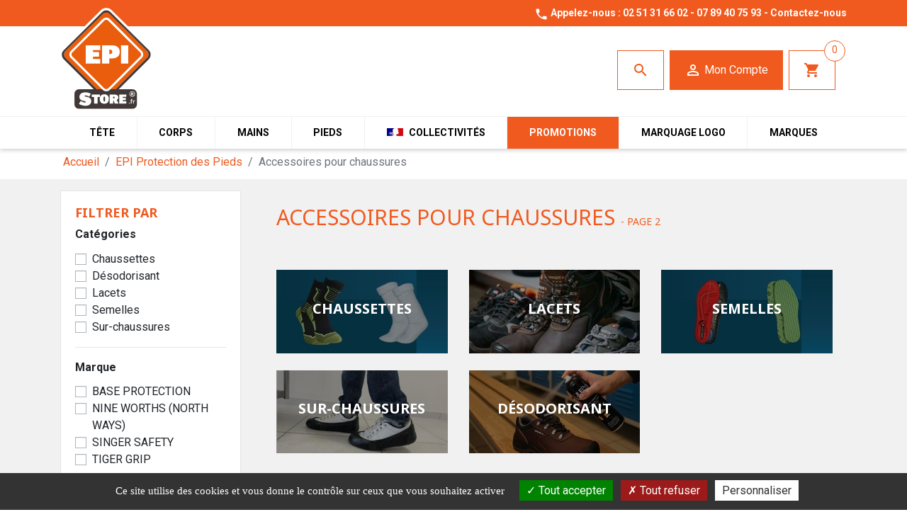

--- FILE ---
content_type: text/html; charset=utf-8
request_url: https://epi-store.fr/105-accessoires?page=2
body_size: 19857
content:
<!doctype html>
<html lang="fr">

  <head>
    
      
  <link rel="preconnect" href="//fonts.gstatic.com/" crossorigin>
<link rel="preconnect" href="//ajax.googleapis.com" crossorigin>
<script type="text/javascript">
    WebFontConfig = {
        google: { families: [ 'Noto+Sans:400,700' ] }
    };
    (function() {
        var wf = document.createElement('script');
        wf.src = 'https://ajax.googleapis.com/ajax/libs/webfont/1/webfont.js';
        wf.type = 'text/javascript';
        wf.async = 'true';
        var s = document.getElementsByTagName('script')[0];
        s.parentNode.insertBefore(wf, s);
    })(); </script>


  <meta charset="utf-8">


  <meta http-equiv="x-ua-compatible" content="ie=edge">



  <title>Accessoires pour chaussures ou bottes, semelles, chaussettes ou lacets (2)</title>
  <meta name="description" content="Trouver des lacets ronds plats, des semelles antistatiques ou désodorisante, des chaussettes 100% polyester ou coton pour botte ou non, hiver ou été.">
  <meta name="keywords" content="">
        
      <link rel="canonical" href="https://epi-store.fr/105-accessoires?page=2">
    
        
  
<meta property="og:title" content="Accessoires pour chaussures ou bottes, semelles, chaussettes ou lacets (2)"/>
<meta property="og:description" content="Trouver des lacets ronds plats, des semelles antistatiques ou désodorisante, des chaussettes 100% polyester ou coton pour botte ou non, hiver ou été."/>
<meta property="og:type" content="website"/>
<meta property="og:url" content="https://epi-store.fr/105-accessoires?page=2"/>
<meta property="og:site_name" content="EPI STORE"/>

    <meta property="og:image" content="https://epi-store.fr/c/105-category_home/accessoires.jpg"/>
<script type="application/ld+json">
{
    "@context" : "http://schema.org",
    "@type" : "Organization",
    "name" : "EPI STORE",
    "url" : "https://epi-store.fr/",
    "logo" : {
        "@type":"ImageObject",
        "url":"https://epi-store.fr/img/logo-1695390606.jpg"
    }
}

</script>

<script type="application/ld+json">
{
    "@context":"http://schema.org",
    "@type":"WebPage",
    "isPartOf": {
        "@type":"WebSite",
        "url":  "https://epi-store.fr/",
        "name": "EPI STORE"
    },
    "name": "Accessoires pour chaussures ou bottes, semelles, chaussettes ou lacets (2)",
    "url":  "https://epi-store.fr/105-accessoires?page=2"
}


</script>
<script type="application/ld+json">
    {
    "@context": "https://schema.org",
    "@type": "BreadcrumbList",
    "itemListElement": [
        {
    "@type": "ListItem",
    "position": 1,
    "name": "Accueil",
    "item": "https://epi-store.fr/"
    },        {
    "@type": "ListItem",
    "position": 2,
    "name": "EPI Protection des Pieds",
    "item": "https://epi-store.fr/57-chaussures-de-travail"
    },        {
    "@type": "ListItem",
    "position": 3,
    "name": "Accessoires pour chaussures",
    "item": "https://epi-store.fr/105-accessoires"
    }    ]
    }
    </script>

  



  <meta name="viewport" content="width=device-width, initial-scale=1, shrink-to-fit=no">



  <link rel="icon" type="image/vnd.microsoft.icon" href="https://epi-store.fr/img/favicon.ico?1697524859">
  <link rel="shortcut icon" type="image/x-icon" href="https://epi-store.fr/img/favicon.ico?1697524859">



  <link rel="stylesheet" href="/themes/epi-store/assets/css/fonts.css" type="text/css" media="all">
  <link rel="stylesheet" href="https://fonts.googleapis.com/css?family=Poppins:100,200,300,regular,500,600,700,800,900%7CMuli:200,300,regular,500,600,700,800,900%7CMontserrat:regular,700,900,100,200,300,500,600,800%7CRoboto:100,300,regular,500,700,900%7COswald:300,regular,700,200,500,600%7CDancing+Script:regular,700&amp;subset=latin%2Clatin-ext" type="text/css" media="all">
  <link rel="stylesheet" href="https://epi-store.fr/themes/epi-store/assets/cache/theme-ae6c7e680.css" type="text/css" media="all">
<style>

:root{--mm-ocd-width:80%;--mm-ocd-min-width:200px;--mm-ocd-max-width:440px}body.mm-ocd-opened{overflow-y:hidden;-ms-scroll-chaining:none;overscroll-behavior:none}.mm-ocd{position:fixed;top:0;right:0;bottom:100%;left:0;z-index:9999;overflow:hidden;-ms-scroll-chaining:none;overscroll-behavior:contain;background:rgba(0,0,0,0);-webkit-transition-property:bottom,background-color;-o-transition-property:bottom,background-color;transition-property:bottom,background-color;-webkit-transition-duration:0s,.3s;-o-transition-duration:0s,.3s;transition-duration:0s,.3s;-webkit-transition-timing-function:ease;-o-transition-timing-function:ease;transition-timing-function:ease;-webkit-transition-delay:.45s,.15s;-o-transition-delay:.45s,.15s;transition-delay:.45s,.15s}.mm-ocd--open{bottom:0;background:rgba(0,0,0,.25);-webkit-transition-delay:0s;-o-transition-delay:0s;transition-delay:0s}.mm-ocd__content{position:absolute;top:0;bottom:0;z-index:2;width:80%;width:var(--mm-ocd-width);min-width:200px;min-width:var(--mm-ocd-min-width);max-width:440px;max-width:var(--mm-ocd-max-width);background:#fff;-webkit-transition-property:-webkit-transform;transition-property:-webkit-transform;-o-transition-property:transform;transition-property:transform;transition-property:transform,-webkit-transform;-webkit-transition-duration:.3s;-o-transition-duration:.3s;transition-duration:.3s;-webkit-transition-timing-function:ease;-o-transition-timing-function:ease;transition-timing-function:ease}.mm-ocd--left .mm-ocd__content{left:0;-webkit-transform:translate3d(-100%,0,0);transform:translate3d(-100%,0,0)}.mm-ocd--right .mm-ocd__content{right:0;-webkit-transform:translate3d(100%,0,0);transform:translate3d(100%,0,0)}.mm-ocd--open .mm-ocd__content{-webkit-transform:translate3d(0,0,0);transform:translate3d(0,0,0)}.mm-ocd__backdrop{position:absolute;top:0;bottom:0;z-index:3;width:calc(100% - 80%);width:calc(100% - var(--mm-ocd-width));min-width:calc(100% - 440px);min-width:calc(100% - var(--mm-ocd-max-width));max-width:calc(100% - 200px);max-width:calc(100% - var(--mm-ocd-min-width));background:rgba(3,2,1,0)}.mm-ocd--left .mm-ocd__backdrop{right:0}.mm-ocd--right .mm-ocd__backdrop{left:0}.mm-spn,.mm-spn a,.mm-spn li,.mm-spn span,.mm-spn ul{display:block;padding:0;margin:0;-webkit-box-sizing:border-box;box-sizing:border-box}:root{--mm-spn-item-height:50px;--mm-spn-item-indent:20px;--mm-spn-line-height:24px}.mm-spn{width:100%;height:100%;-webkit-tap-highlight-color:transparent;-webkit-overflow-scrolling:touch;overflow:hidden;-webkit-clip-path:inset(0 0 0 0);clip-path:inset(0 0 0 0);-webkit-transform:translateX(0);-ms-transform:translateX(0);transform:translateX(0)}.mm-spn ul{-webkit-overflow-scrolling:touch;position:fixed;top:0;left:100%;bottom:0;z-index:2;width:130%;padding-right:30%;line-height:24px;line-height:var(--mm-spn-line-height);overflow:visible;overflow-y:auto;background:inherit;-webkit-transition:left .3s ease 0s;-o-transition:left .3s ease 0s;transition:left .3s ease 0s;cursor:default}.mm-spn ul:after{content:"";display:block;height:50px;height:var(--mm-spn-item-height)}.mm-spn>ul{left:0}.mm-spn ul.mm-spn--open{left:0}.mm-spn ul.mm-spn--parent{left:-30%;overflow-y:hidden}.mm-spn li{position:relative;background:inherit;cursor:pointer}.mm-spn li:before{content:"";display:block;position:absolute;top:25px;top:calc(var(--mm-spn-item-height)/ 2);right:25px;right:calc(var(--mm-spn-item-height)/ 2);z-index:0;width:10px;height:10px;border-top:2px solid;border-right:2px solid;-webkit-transform:rotate(45deg) translate(0,-50%);-ms-transform:rotate(45deg) translate(0,-50%);transform:rotate(45deg) translate(0,-50%)}.mm-spn li:after{content:"";display:block;margin-left:20px;margin-left:var(--mm-spn-item-indent);border-top:1px solid;opacity:.15}.mm-spn a,.mm-spn span{position:relative;z-index:1;padding:13px 20px;padding:calc((var(--mm-spn-item-height) - var(--mm-spn-line-height))/ 2) var(--mm-spn-item-indent)}.mm-spn a{background:inherit;color:inherit;text-decoration:none}.mm-spn a:not(:last-child){width:calc(100% - 50px);width:calc(100% - var(--mm-spn-item-height))}.mm-spn a:not(:last-child):after{content:"";display:block;position:absolute;top:0;right:0;bottom:0;border-right:1px solid;opacity:.15}.mm-spn span{background:0 0}.mm-spn.mm-spn--navbar{cursor:pointer}.mm-spn.mm-spn--navbar:before{content:'';display:block;position:absolute;top:25px;top:calc(var(--mm-spn-item-height)/ 2);left:20px;left:var(--mm-spn-item-indent);width:10px;height:10px;margin-top:2px;border-top:2px solid;border-left:2px solid;-webkit-transform:rotate(-45deg) translate(50%,-50%);-ms-transform:rotate(-45deg) translate(50%,-50%);transform:rotate(-45deg) translate(50%,-50%);opacity:.4}.mm-spn.mm-spn--navbar.mm-spn--main{cursor:default}.mm-spn.mm-spn--navbar.mm-spn--main:before{content:none;display:none}.mm-spn.mm-spn--navbar:after{content:attr(data-mm-spn-title);display:block;position:absolute;top:0;left:0;right:0;height:50px;height:var(--mm-spn-item-height);padding:0 40px;padding:0 calc(var(--mm-spn-item-indent) * 2);line-height:50px;line-height:var(--mm-spn-item-height);opacity:.4;text-align:center;overflow:hidden;white-space:nowrap;-o-text-overflow:ellipsis;text-overflow:ellipsis}.mm-spn.mm-spn--navbar.mm-spn--main:after{padding-left:20px;padding-left:var(--mm-spn-item-indent)}.mm-spn.mm-spn--navbar ul{top:51px;top:calc(var(--mm-spn-item-height) + 1px)}.mm-spn.mm-spn--navbar ul:before{content:'';display:block;position:fixed;top:inherit;z-index:2;width:100%;border-top:1px solid currentColor;opacity:.15}.mm-spn.mm-spn--light{color:#000;background:#fff}.mm-spn.mm-spn--dark{color:#ddd;background:#333}.mm-spn.mm-spn--vertical{overflow-y:auto}.mm-spn.mm-spn--vertical ul{width:100%;padding-right:0;position:static}.mm-spn.mm-spn--vertical ul ul{display:none;padding-left:20px;padding-left:var(--mm-spn-item-indent)}.mm-spn.mm-spn--vertical ul ul:after{height:25px;height:calc(var(--mm-spn-item-height)/ 2)}.mm-spn.mm-spn--vertical ul.mm-spn--open{display:block}.mm-spn.mm-spn--vertical li.mm-spn--open:before{-webkit-transform:rotate(135deg) translate(-50%,0);-ms-transform:rotate(135deg) translate(-50%,0);transform:rotate(135deg) translate(-50%,0)}.mm-spn.mm-spn--vertical ul ul li:last-child:after{content:none;display:none}

</style>


  
  <script type="text/javascript">
        var LS_Meta = [];
        var cpContactToken = "047aa5a76a7ced6e49678b6094b90944";
        var iqitmegamenu = {"sticky":false,"mobileType":"","containerSelector":"#wrapper .container"};
        var prestashop = {"cart":{"products":[],"totals":{"total":{"type":"total","label":"Total","amount":0,"value":"0,00\u00a0\u20ac"},"total_including_tax":{"type":"total","label":"Total TTC\u00a0:","amount":0,"value":"0,00\u00a0\u20ac"},"total_excluding_tax":{"type":"total","label":"Total HT\u00a0:","amount":0,"value":"0,00\u00a0\u20ac"}},"subtotals":{"products":{"type":"products","label":"Sous-total","amount":0,"value":"0,00\u00a0\u20ac"},"discounts":null,"shipping":{"type":"shipping","label":"Livraison","amount":0,"value":""},"tax":null},"products_count":0,"summary_string":"0 articles","vouchers":{"allowed":1,"added":[]},"discounts":[],"minimalPurchase":0,"minimalPurchaseRequired":""},"currency":{"id":1,"name":"Euro","iso_code":"EUR","iso_code_num":"978","sign":"\u20ac"},"customer":{"lastname":null,"firstname":null,"email":null,"birthday":null,"newsletter":null,"newsletter_date_add":null,"optin":null,"website":null,"company":null,"siret":null,"ape":null,"is_logged":false,"gender":{"type":null,"name":null},"addresses":[]},"country":{"id_zone":"105","id_currency":"0","call_prefix":"33","iso_code":"FR","active":"1","contains_states":"0","need_identification_number":"0","need_zip_code":"1","zip_code_format":"NNNNN","display_tax_label":"1","name":"France","id":8},"language":{"name":"Fran\u00e7ais (French)","iso_code":"fr","locale":"fr-FR","language_code":"fr","active":"1","is_rtl":"0","date_format_lite":"d\/m\/Y","date_format_full":"d\/m\/Y H:i:s","id":1},"page":{"title":"","canonical":"https:\/\/epi-store.fr\/105-accessoires?page=2","meta":{"title":"Accessoires pour chaussures ou bottes, semelles, chaussettes ou lacets (2)","description":"Trouver des lacets ronds plats, des semelles antistatiques ou d\u00e9sodorisante, des chaussettes 100% polyester ou coton pour botte ou non, hiver ou \u00e9t\u00e9.","keywords":"","robots":"index"},"page_name":"category","body_classes":{"lang-fr":true,"lang-rtl":false,"country-FR":true,"currency-EUR":true,"layout-left-column":true,"page-category":true,"tax-display-enabled":true,"page-customer-account":false,"category-id-105":true,"category-Accessoires pour chaussures":true,"category-id-parent-57":true,"category-depth-level-3":true},"admin_notifications":[],"password-policy":{"feedbacks":{"0":"Tr\u00e8s faible","1":"Faible","2":"Moyenne","3":"Fort","4":"Tr\u00e8s fort","Straight rows of keys are easy to guess":"Les suites de touches sur le clavier sont faciles \u00e0 deviner","Short keyboard patterns are easy to guess":"Les mod\u00e8les courts sur le clavier sont faciles \u00e0 deviner.","Use a longer keyboard pattern with more turns":"Utilisez une combinaison de touches plus longue et plus complexe.","Repeats like \"aaa\" are easy to guess":"Les r\u00e9p\u00e9titions (ex. : \"aaa\") sont faciles \u00e0 deviner.","Repeats like \"abcabcabc\" are only slightly harder to guess than \"abc\"":"Les r\u00e9p\u00e9titions (ex. : \"abcabcabc\") sont seulement un peu plus difficiles \u00e0 deviner que \"abc\".","Sequences like abc or 6543 are easy to guess":"Les s\u00e9quences (ex. : abc ou 6543) sont faciles \u00e0 deviner.","Recent years are easy to guess":"Les ann\u00e9es r\u00e9centes sont faciles \u00e0 deviner.","Dates are often easy to guess":"Les dates sont souvent faciles \u00e0 deviner.","This is a top-10 common password":"Ce mot de passe figure parmi les 10 mots de passe les plus courants.","This is a top-100 common password":"Ce mot de passe figure parmi les 100 mots de passe les plus courants.","This is a very common password":"Ceci est un mot de passe tr\u00e8s courant.","This is similar to a commonly used password":"Ce mot de passe est similaire \u00e0 un mot de passe couramment utilis\u00e9.","A word by itself is easy to guess":"Un mot seul est facile \u00e0 deviner.","Names and surnames by themselves are easy to guess":"Les noms et les surnoms seuls sont faciles \u00e0 deviner.","Common names and surnames are easy to guess":"Les noms et les pr\u00e9noms courants sont faciles \u00e0 deviner.","Use a few words, avoid common phrases":"Utilisez quelques mots, \u00e9vitez les phrases courantes.","No need for symbols, digits, or uppercase letters":"Pas besoin de symboles, de chiffres ou de majuscules.","Avoid repeated words and characters":"\u00c9viter de r\u00e9p\u00e9ter les mots et les caract\u00e8res.","Avoid sequences":"\u00c9viter les s\u00e9quences.","Avoid recent years":"\u00c9vitez les ann\u00e9es r\u00e9centes.","Avoid years that are associated with you":"\u00c9vitez les ann\u00e9es qui vous sont associ\u00e9es.","Avoid dates and years that are associated with you":"\u00c9vitez les dates et les ann\u00e9es qui vous sont associ\u00e9es.","Capitalization doesn't help very much":"Les majuscules ne sont pas tr\u00e8s utiles.","All-uppercase is almost as easy to guess as all-lowercase":"Un mot de passe tout en majuscules est presque aussi facile \u00e0 deviner qu'un mot de passe tout en minuscules.","Reversed words aren't much harder to guess":"Les mots invers\u00e9s ne sont pas beaucoup plus difficiles \u00e0 deviner.","Predictable substitutions like '@' instead of 'a' don't help very much":"Les substitutions pr\u00e9visibles comme '\"@\" au lieu de \"a\" n'aident pas beaucoup.","Add another word or two. Uncommon words are better.":"Ajoutez un autre mot ou deux. Pr\u00e9f\u00e9rez les mots peu courants."}}},"shop":{"name":"EPI STORE","logo":"https:\/\/epi-store.fr\/img\/logo-1695390606.jpg","stores_icon":"https:\/\/epi-store.fr\/img\/logo_stores.png","favicon":"https:\/\/epi-store.fr\/img\/favicon.ico"},"core_js_public_path":"\/themes\/","urls":{"base_url":"https:\/\/epi-store.fr\/","current_url":"https:\/\/epi-store.fr\/105-accessoires?page=2","shop_domain_url":"https:\/\/epi-store.fr","img_ps_url":"https:\/\/epi-store.fr\/img\/","img_cat_url":"https:\/\/epi-store.fr\/img\/c\/","img_lang_url":"https:\/\/epi-store.fr\/img\/l\/","img_prod_url":"https:\/\/epi-store.fr\/img\/p\/","img_manu_url":"https:\/\/epi-store.fr\/img\/m\/","img_sup_url":"https:\/\/epi-store.fr\/img\/su\/","img_ship_url":"https:\/\/epi-store.fr\/img\/s\/","img_store_url":"https:\/\/epi-store.fr\/img\/st\/","img_col_url":"https:\/\/epi-store.fr\/img\/co\/","img_url":"https:\/\/epi-store.fr\/themes\/epi-store\/assets\/img\/","css_url":"https:\/\/epi-store.fr\/themes\/epi-store\/assets\/css\/","js_url":"https:\/\/epi-store.fr\/themes\/epi-store\/assets\/js\/","pic_url":"https:\/\/epi-store.fr\/upload\/","theme_assets":"https:\/\/epi-store.fr\/themes\/epi-store\/assets\/","theme_dir":"https:\/\/epi-store.fr\/var\/www\/vhosts\/epi-store.fr\/httpdocs\/themes\/epi-store\/","pages":{"address":"https:\/\/epi-store.fr\/adresse","addresses":"https:\/\/epi-store.fr\/addresses","authentication":"https:\/\/epi-store.fr\/authentification","manufacturer":"https:\/\/epi-store.fr\/marques-epi","cart":"https:\/\/epi-store.fr\/panier","category":"https:\/\/epi-store.fr\/index.php?controller=category","cms":"https:\/\/epi-store.fr\/index.php?controller=cms","contact":"https:\/\/epi-store.fr\/contactez-nous","discount":"https:\/\/epi-store.fr\/discount","guest_tracking":"https:\/\/epi-store.fr\/suivi-invite","history":"https:\/\/epi-store.fr\/historique-commande","identity":"https:\/\/epi-store.fr\/Identite","index":"https:\/\/epi-store.fr\/","my_account":"https:\/\/epi-store.fr\/mon-compte","order_confirmation":"https:\/\/epi-store.fr\/confirmation-commande","order_detail":"https:\/\/epi-store.fr\/index.php?controller=order-detail","order_follow":"https:\/\/epi-store.fr\/suivi-commande","order":"https:\/\/epi-store.fr\/commande","order_return":"https:\/\/epi-store.fr\/index.php?controller=order-return","order_slip":"https:\/\/epi-store.fr\/bon-commande","pagenotfound":"https:\/\/epi-store.fr\/epi-store-page-non-trouvee","password":"https:\/\/epi-store.fr\/oubli-mot-de-passe","pdf_invoice":"https:\/\/epi-store.fr\/index.php?controller=pdf-invoice","pdf_order_return":"https:\/\/epi-store.fr\/index.php?controller=pdf-order-return","pdf_order_slip":"https:\/\/epi-store.fr\/index.php?controller=pdf-order-slip","prices_drop":"https:\/\/epi-store.fr\/baisse-prix","product":"https:\/\/epi-store.fr\/index.php?controller=product","registration":"https:\/\/epi-store.fr\/index.php?controller=registration","search":"https:\/\/epi-store.fr\/rechercher","sitemap":"https:\/\/epi-store.fr\/sitemap","stores":"https:\/\/epi-store.fr\/index.php?controller=stores","supplier":"https:\/\/epi-store.fr\/fournisseur","new_products":"https:\/\/epi-store.fr\/nouveaux-produits-epi","brands":"https:\/\/epi-store.fr\/marques-epi","register":"https:\/\/epi-store.fr\/index.php?controller=registration","order_login":"https:\/\/epi-store.fr\/commande?login=1"},"alternative_langs":[],"actions":{"logout":"https:\/\/epi-store.fr\/?mylogout="},"no_picture_image":{"bySize":{"small_default":{"url":"https:\/\/epi-store.fr\/img\/p\/fr-default-small_default.jpg","width":98,"height":98},"cart_default":{"url":"https:\/\/epi-store.fr\/img\/p\/fr-default-cart_default.jpg","width":125,"height":125},"pdt_180":{"url":"https:\/\/epi-store.fr\/img\/p\/fr-default-pdt_180.jpg","width":180,"height":180},"home_default":{"url":"https:\/\/epi-store.fr\/img\/p\/fr-default-home_default.jpg","width":250,"height":250},"pdt_300":{"url":"https:\/\/epi-store.fr\/img\/p\/fr-default-pdt_300.jpg","width":300,"height":300},"pdt_360":{"url":"https:\/\/epi-store.fr\/img\/p\/fr-default-pdt_360.jpg","width":360,"height":360},"medium_default":{"url":"https:\/\/epi-store.fr\/img\/p\/fr-default-medium_default.jpg","width":452,"height":452},"pdt_540":{"url":"https:\/\/epi-store.fr\/img\/p\/fr-default-pdt_540.jpg","width":540,"height":540},"Google":{"url":"https:\/\/epi-store.fr\/img\/p\/fr-default-Google.jpg","width":800,"height":800},"large_default":{"url":"https:\/\/epi-store.fr\/img\/p\/fr-default-large_default.jpg","width":800,"height":800}},"small":{"url":"https:\/\/epi-store.fr\/img\/p\/fr-default-small_default.jpg","width":98,"height":98},"medium":{"url":"https:\/\/epi-store.fr\/img\/p\/fr-default-pdt_360.jpg","width":360,"height":360},"large":{"url":"https:\/\/epi-store.fr\/img\/p\/fr-default-large_default.jpg","width":800,"height":800},"legend":""}},"configuration":{"display_taxes_label":true,"display_prices_tax_incl":true,"is_catalog":false,"show_prices":true,"opt_in":{"partner":true},"quantity_discount":{"type":"price","label":"Prix unitaire"},"voucher_enabled":1,"return_enabled":1},"field_required":[],"breadcrumb":{"links":[{"title":"Accueil","url":"https:\/\/epi-store.fr\/"},{"title":"EPI Protection des Pieds","url":"https:\/\/epi-store.fr\/57-chaussures-de-travail"},{"title":"Accessoires pour chaussures","url":"https:\/\/epi-store.fr\/105-accessoires"}],"count":3},"link":{"protocol_link":"https:\/\/","protocol_content":"https:\/\/"},"time":1768798165,"static_token":"e9aa5476d9aca2975c469b443db440bb","token":"17750c13d83093c293bb400d9d16360c","debug":false};
        var psr_icon_color = "#F19D76";
      </script>



  
<style>
		#tarteaucitron #tarteaucitronServices .tarteaucitronMainLine,
        #tarteaucitron #tarteaucitronInfo{
            background: #333333;
        }
        #tarteaucitron #tarteaucitronServices .tarteaucitronMainLine:hover {
            background: #333333;
        }
        #tarteaucitronRoot .tarteaucitronH1,
        #tarteaucitronRoot .tarteaucitronH2,
        #tarteaucitron #tarteaucitronInfo{
            color:#ffffff;
        }
        #tarteaucitron #tarteaucitronClosePanel{
            background: #333333;
            color:#ffffff;
        }
        #tarteaucitron #tarteaucitronServices .tarteaucitronTitle button{
            background: #333333;
            color:#ffffff;
        }
        #tarteaucitron #tarteaucitronServices li.tarteaucitronLine,
        #tarteaucitron #tarteaucitronServices .tarteaucitronHidden {
            background: #eaeaea;
            color:#333333;
        }
        #tarteaucitron #tarteaucitronServices li.tarteaucitronLine:hover{
            background: #eaeaea;
        }
        #tarteaucitronRoot #tarteaucitronAlertBig{
            background: #333333;
            color:#ffffff;
        }
</style><script>
	document.addEventListener("DOMContentLoaded", () => {
		tarteaucitron.init({
		    "highPrivacy": '1',
		    "DenyAllCta" : '.$DenyAllCta}',
		    "AcceptAllCta" : '1',
		    "mandatory": '1',
		    "mandatoryCta": '1',
		    "privacyUrl": "",
		    "orientation": "bottom",
		    "serviceDefaultState": "wait",
		    "groupServices": '0',
		    "showIcon": '0',
		   	"iconPosition": "BottomRight",
		    "iconSrc": "",
		    "expireindays": '365',
		    "showAlertSmall": '0',
		   	"moreInfoLink": '0',
		  	"readmoreLink": "",
		    "hashtag": "#gestioncookies",
		    "cookieName": "consentement",
		    "cookieslist": '0',
		    "useExternalCss": true,
		    "removeCredit": true,
		    "bodyPosition": "bottom",
		    "useExternalJs": false,
		    "adblocker": true,
		    "handleBrowserDNTRequest": false,  
		});
					tarteaucitron.user.matomoId = "51";
		    (tarteaucitron.job = tarteaucitron.job || []).push('matomocloud');
		    tarteaucitron.user.matomoHost = 'https://analytics.studio-ekinox.fr/';
		    tarteaucitron.user.matomoCustomJSPath = 'https://analytics.studio-ekinox.fr/matomo.js';
				 
			(tarteaucitron.job = tarteaucitron.job || []).push('vimeo');
(tarteaucitron.job = tarteaucitron.job || []).push('youtube');
			});

</script><meta id="cp-meta" name="Generator" content="Powered by Creative Popup 1.6.11 - Multi-Purpose, Responsive, Parallax, Mobile-Friendly Popup Module for PrestaShop."><script type="text/html">
<div class="cp-popup"><form id="cp_14" name="cp_14" class="cp-ps-container fitvidsignore" method="post" action="/" style="width:400px;height:400px;margin:0 auto;border-radius:12px; overflow:hidden; box-shadow: 0 10px 20px rgba(0,0,0,0.1)"><div class="cp-slide" data-cp="kenburnsscale:1.2;"><embed src="https://epi-store.fr/img/POP-UP-PROMO-HIVER.jpg" class="cp-bg" alt="Slide background" /><embed src="https://epi-store.fr/img/cp-14-page-1.jpg" class="cp-tn" alt="Page thumbnail" /><a href="https://epi-store.fr/92-promotions" target="_blank" class="cp-link cp-link-on-top"></a></div><div class="cp-slide" data-cp="deeplink:success;kenburnsscale:1.2;"><embed src="/modules/creativepopup/views/img/core/skins/noskin/nothumb.png" class="cp-tn" alt="Page thumbnail" /><a style="" class="cp-l" href="#closepopup" target="_self"><div style="border:1px solid #3998da;
;top:317px;left:45px;text-align:center;background:#31abff;line-height:50px;border-radius:8px;color:#ffffff;font-size:16px;font-family:Roboto;width:360px;padding-top:0px;padding-right:0px;padding-bottom:0px;padding-left:0px;height:50px;z-index:500;" class="">Close</div></a><div style="border:2px solid #ececec;
outline:none;
box-shadow:none;
;top:246px;left:46px;text-align:center;font-weight:500;width:357px;background:#f9f9f9;line-height:48px;height:48px;border-radius:8px;font-family:Montserrat;font-size:14px;padding-left:0px;color:#31abff;padding-top:0px;padding-right:0px;padding-bottom:0px;z-index:500;" class="cp-l">Thank you!</div></div></form></div><js>
cpjq("#cp_14").creativePopup({createdWith: '6.5.8', popupVersion: '1.6.11', type: 'popup', pauseOnHover: 'disabled', skin: 'noskin', globalBGColor: '#ffffff', globalBGSize: 'auto', popupAvoidMultiple: 1, popupCloseOnTimeout: 10, popupShowOnTimeout: 5, popupShowOnce: false, popupDisableOverlay: true, popupAjaxLoadColor: '#31abff', popupCloseButtonStyle: 'left:auto; right:10px;', popupOverlayClickToClose: false, popupWidth: 400, popupHeight: 400, popupPositionHorizontal: 'left', popupPositionVertical: 'bottom', popupDelayIn: 0, popupTransitionIn: 'slidefromleft', popupTransitionOut: 'slidetoleft', popupOverlayBackground: 'rgba(255, 255, 255, 0)', repeatDays: 0, skinsPath: '/modules/creativepopup/views/css/core/skins/', plugins: ["popup"]});
</js>
</script><script type="text/javascript">
    (function() {
        window.sib = {
            equeue: [],
            client_key: "sj5mfj0l1pz199qngc76ybx5"
        };

    
        window.sendinblue = { } ;
        for (var j = ['track', 'identify', 'trackLink', 'page'], i = 0; i < j.length; i++) {
            (function(k) {
                window.sendinblue[k] = function() {
                    var arg = Array.prototype.slice.call(arguments);
                    (window.sib[k] || function() {
                        var t = { } ;
                        t[k] = arg;
                        window.sib.equeue.push(t);
                    })(arg[0], arg[1], arg[2]);
                };
            })(j[i]);
        }
        var n = document.createElement("script"),
            i = document.getElementsByTagName("script")[0];
        n.type = "text/javascript", n.id = "sendinblue-js", n.async = !0, n.src = "https://sibautomation.com/sa.js?plugin=prestashop&key=" + window.sib.client_key, i.parentNode.insertBefore(n, i), window.sendinblue.page();
    })();
</script>




    
  </head>

  <body id="category" class="lang-fr country-fr currency-eur layout-left-column page-category tax-display-enabled category-id-105 category-accessoires-pour-chaussures category-id-parent-57 category-depth-level-3">

    
      
    

    <main>
      
              

      <header id="header" class="position-fixed w-100 l-header">
        
          
    <div class="header-banner">
        
    </div>



    <div class="header-nav u-bor-bot bg-primary text-white py-1 position-relative">
        <div class="header__container container text-center text-md-right pl-0">
            <div class="u-a-i-c ">
                
                <div class="small">
                    <div class="py-1">
  <div id="contact-link" class="font-weight-bolder">
        	<i class="material-icons ">call</i>
	      	<span class="d-none d-md-inline">Appelez-nous : </span>
	      	<a href="tel:02 51 31 66 02" class="text-white">02 51 31 66 02</a>
	      
       - 
              	<a href="tel:07 89 40 75 93" class="text-white">07 89 40 75 93</a> - 
              
       
       	<a href="https://epi-store.fr/contactez-nous" class="u-link-body text-white d-block d-md-inline">Contactez-nous</a>
    
  </div>
</div>

                </div>
                
            </div>
        </div>
    </div>



    <div class="container header-top d--flex-between u-a-i-c pr-0 pr-md-2 pb-0">
    	<div class="row flex-wrap align-items-center w-100">
	       	<div class="col-xl-5 col-lg-4 col-md-6 col-8 order-0 px-0 d-flex align-items-center">
			        <button class="visible--mobile btn btn-outline-primary" id="menu-icon" >
			            <i class="material-icons d-inline">&#xE5D2;</i>
			        </button>
			        <div class="logo">
				        <a href="https://epi-store.fr/" class="header__logo">
				            <img class="img-fluid" src="https://epi-store.fr/img//logo.svg" alt="EPI STORE"  />
				        </a>
				    </div>
			</div>
	
	        <div class="col-xl-7 col-lg-8 col-md-6 col-4 header__right header-top__col pr-0 pr-md-2 mt-n4">
	        	 <div class="header__rightitem position-relative butaction" data-toggle="modal" data-target="#popsearch">
      <span>
      <i class="material-icons logged">search</i>
    </span>
</div>


	            <div class="user-info header__rightitem position-relative butaction" data-link="https://epi-store.fr/mon-compte">
  
    <span>
      <i class="material-icons logged">&#xE7FF;</i> <span class="d-none d-lg-inline-block">Mon Compte</span>
    </span>
    <a rel="nofollow" href="https://epi-store.fr/mon-compte" title="Connexion" class="stretched-link"></a>
  </div>
    		 <div class="blockcart cart-preview header__rightitem" data-refresh-url="//epi-store.fr/module/ps_shoppingcart/ajax">
  <div class="shopping-cart blanc position-relative butaction">      
    <span><i class="material-icons blockcart__icon">shopping_cart</i></span>
    <div class="qte position-absolute rounded-circle text-center d-none d-md-block">
   	 <span class="cart-products-count small blockcart__count vert bold ">0</span>
    </div>
    <a rel="nofollow" href="//epi-store.fr/panier?action=show" class="stretched-link" title="Voir mon panier"></a>
  </div>
</div>

	        </div>
		</div>
    </div>
    <div class="">
    	<div class="container">
        	<div class="container-iqit-menu">
	<div  class="iqitmegamenu-wrapper cbp-hor-width-0 iqitmegamenu-all clearfix">
		<div id="iqitmegamenu-horizontal" class="iqitmegamenu  cbp-nosticky " role="navigation">
			<div class="container">

								
				<nav id="cbp-hrmenu" class="cbp-hrmenu cbp-horizontal cbp-hrsub-narrow         ">
					<ul class="d-flex">
												<li id="cbp-hrmenu-tab-2" class="flex-fill text-center cbp-hrmenu-tab cbp-hrmenu-tab-2  cbp-has-submeu">
	<a href="https://epi-store.fr/107-epi-protection-de-la-tete" >

								<span class="cbp-tab-title">
								Tête</span>
														</a>
														<div class="cbp-hrsub col-12 text-left">
								<div class="cbp-triangle-container"><div class="cbp-triangle-top"></div><div class="cbp-triangle-top-back"></div></div>
								<div class="cbp-hrsub-inner">
																		
																																	




<div class="row menu_row menu-element  first_rows menu-element-id-1">
                

                                                




    <div class="col-4 cbp-menu-column cbp-menu-element menu-element-id-2 ">
        <div class="cbp-menu-column-inner">
                        
                
                
                    
                                                    <div class="row cbp-categories-row">
                                                                                                            <div class="col-12">
                                            <div class="cbp-category-link-w"><a href="https://epi-store.fr/125-protection-de-la-tete"
                                                                                class="cbp-column-title cbp-category-title">Protection de la tête</a>
                                                                                                                                                    
    <ul class="cbp-links cbp-category-tree"><li ><div class="cbp-category-link-w"><a href="https://epi-store.fr/56-casques-de-travail">Casques de sécurité</a></div></li><li ><div class="cbp-category-link-w"><a href="https://epi-store.fr/121-accessoires-pour-casques">Accessoires pour casques</a></div></li><li ><div class="cbp-category-link-w"><a href="https://epi-store.fr/122-eclairage">Éclairage</a></div></li><li ><div class="cbp-category-link-w"><a href="https://epi-store.fr/108-casquettes-anti-heurt-et-autres-casquettes">Casquettes de protection</a></div></li><li ><div class="cbp-category-link-w"><a href="https://epi-store.fr/124-cagoules-bonnets">Cagoules &amp; Bonnets</a></div></li></ul>

                                                                                            </div>
                                        </div>
                                                                                                </div>
                                            
                
            

                                                




<div class="row menu_row menu-element  menu-element-id-11">
                

                                                




    <div class="col-12 cbp-menu-column cbp-menu-element menu-element-id-12 ">
        <div class="cbp-menu-column-inner">
                        
                
                
                    
                                                    <div class="row cbp-categories-row">
                                                                                                            <div class="col-12">
                                            <div class="cbp-category-link-w"><a href="https://epi-store.fr/130-protection-de-l-ouie"
                                                                                class="cbp-column-title cbp-category-title">Protection de l&#039;ouïe</a>
                                                                                                                                                    
    <ul class="cbp-links cbp-category-tree"><li ><div class="cbp-category-link-w"><a href="https://epi-store.fr/55-casques-anti-bruit-et-bouchons">Casques anti-bruit</a></div></li><li ><div class="cbp-category-link-w"><a href="https://epi-store.fr/132-bouchons-anti-bruit">Bouchons d&#039;oreilles</a></div></li><li ><div class="cbp-category-link-w"><a href="https://epi-store.fr/131-arceaux-anti-bruit">Arceaux anti-bruit</a></div></li></ul>

                                                                                            </div>
                                        </div>
                                                                                                </div>
                                            
                
            

            
            </div>    </div>
                            
                </div>
                            
            </div>    </div>
                                    




    <div class="col-4 cbp-menu-column cbp-menu-element menu-element-id-4 ">
        <div class="cbp-menu-column-inner">
                        
                
                
                    
                                                    <div class="row cbp-categories-row">
                                                                                                            <div class="col-12">
                                            <div class="cbp-category-link-w"><a href="https://epi-store.fr/126-protection-des-yeux"
                                                                                class="cbp-column-title cbp-category-title">Protection des yeux</a>
                                                                                                                                                    
    <ul class="cbp-links cbp-category-tree"><li ><div class="cbp-category-link-w"><a href="https://epi-store.fr/53-lunettes-masques-de-travail">Lunettes &amp; sur-lunettes</a></div></li><li ><div class="cbp-category-link-w"><a href="https://epi-store.fr/127-lunettes-masques">Lunettes masques</a></div></li><li ><div class="cbp-category-link-w"><a href="https://epi-store.fr/139-lunettes-de-soudeur">Lunettes de soudeur</a></div></li><li ><div class="cbp-category-link-w"><a href="https://epi-store.fr/128-ecrans-visieres">Écrans &amp; visières</a></div></li><li ><div class="cbp-category-link-w"><a href="https://epi-store.fr/129-accessoires-pour-lunettes">Accessoires pour lunettes</a></div></li></ul>

                                                                                            </div>
                                        </div>
                                                                                                </div>
                                            
                
            

                                                




<div class="row menu_row menu-element  menu-element-id-13">
                

                                                




    <div class="col-12 cbp-menu-column cbp-menu-element menu-element-id-14 ">
        <div class="cbp-menu-column-inner">
                        
                
                
                    
                                                    <div class="row cbp-categories-row">
                                                                                                            <div class="col-12">
                                            <div class="cbp-category-link-w"><a href="https://epi-store.fr/54-masques-pour-voies-respiratoires"
                                                                                class="cbp-column-title cbp-category-title">Protection des voies respiratoires</a>
                                                                                                                                                    
    <ul class="cbp-links cbp-category-tree"><li ><div class="cbp-category-link-w"><a href="https://epi-store.fr/72-masques-protection">Demi-Masques de protection</a></div></li><li ><div class="cbp-category-link-w"><a href="https://epi-store.fr/134-masques-integraux">Masques intégraux</a></div></li><li  class="cbp-hrsub-haslevel2" ><div class="cbp-category-link-w"><a href="https://epi-store.fr/73-accessoires-masques">Filtres pour masques</a>
    <ul class="cbp-hrsub-level2"><li ><div class="cbp-category-link-w"><a href="https://epi-store.fr/93-filtres-masque-732-757">Filtres masques 732 &amp; 757</a></div></li><li ><div class="cbp-category-link-w"><a href="https://epi-store.fr/94-filtres-masque-755-756">Filtres masques 755 &amp; 756</a></div></li><li ><div class="cbp-category-link-w"><a href="https://epi-store.fr/95-filtres-masque-761">Filtres masque 761</a></div></li><li ><div class="cbp-category-link-w"><a href="https://epi-store.fr/96-filtres-masque-force-8">Filtres masque Force 8</a></div></li><li ><div class="cbp-category-link-w"><a href="https://epi-store.fr/138-filtres-masques-gvs">Filtres masque GVS</a></div></li></ul>
</div></li><li  class="cbp-hrsub-haslevel2" ><div class="cbp-category-link-w"><a href="https://epi-store.fr/111-masques-jetables">Masques jetables</a>
    <ul class="cbp-hrsub-level2"><li ><div class="cbp-category-link-w"><a href="https://epi-store.fr/137-masques-chirurgicaux">Masques chirurgicaux</a></div></li><li ><div class="cbp-category-link-w"><a href="https://epi-store.fr/135-masques-ffp2">Masques FFP2</a></div></li><li ><div class="cbp-category-link-w"><a href="https://epi-store.fr/136-masques-ffp3">Masques FFP3</a></div></li></ul>
</div></li></ul>

                                                                                            </div>
                                        </div>
                                                                                                </div>
                                            
                
            

            
            </div>    </div>
                            
                </div>
                            
            </div>    </div>
                                    




    <div class="col-4 cbp-menu-column cbp-menu-element menu-element-id-3 ">
        <div class="cbp-menu-column-inner">
                        
                
                
                                             <p><img src="https://epi-store.fr/img/cms/PROTECTION DE LA TETE V4.jpg" alt="" width="600" height="400" /></p>
                    
                
            

            
            </div>    </div>
                            
                </div>
																					
																										</div>
							</div>
													</li>
												<li id="cbp-hrmenu-tab-3" class="flex-fill text-center cbp-hrmenu-tab cbp-hrmenu-tab-3  cbp-has-submeu">
	<a href="https://epi-store.fr/140-epi-protection-du-corps" >

								<span class="cbp-tab-title">
								Corps</span>
														</a>
														<div class="cbp-hrsub col-12 text-left">
								<div class="cbp-triangle-container"><div class="cbp-triangle-top"></div><div class="cbp-triangle-top-back"></div></div>
								<div class="cbp-hrsub-inner">
																		
																																	




<div class="row menu_row menu-element  first_rows menu-element-id-1">
                

                                                




    <div class="col-4 cbp-menu-column cbp-menu-element menu-element-id-10 ">
        <div class="cbp-menu-column-inner">
                        
                
                
                    
                                                    <div class="row cbp-categories-row">
                                                                                                            <div class="col-12">
                                            <div class="cbp-category-link-w"><a href="https://epi-store.fr/60-vetements-de-travail"
                                                                                class="cbp-column-title cbp-category-title">Vêtements de travail</a>
                                                                                                                                                    
    <ul class="cbp-links cbp-category-tree"><li ><div class="cbp-category-link-w"><a href="https://epi-store.fr/142-tee-shirts-polos">Tee-Shirts &amp; Polos</a></div></li><li ><div class="cbp-category-link-w"><a href="https://epi-store.fr/143-sweats-pulls-polaires-gilets">Sweats, Pulls, Polaires &amp; Gilets</a></div></li><li ><div class="cbp-category-link-w"><a href="https://epi-store.fr/144-gilets-vestes-sans-manche">Gilets &amp; Vestes sans manche</a></div></li><li ><div class="cbp-category-link-w"><a href="https://epi-store.fr/62-protection-haut-du-corps">Vestes, Softshells, Blousons &amp; Parkas</a></div></li><li ><div class="cbp-category-link-w"><a href="https://epi-store.fr/61-protection-bas-du-corps">Pantalons de travail</a></div></li><li ><div class="cbp-category-link-w"><a href="https://epi-store.fr/145-bermudas-shorts-de-travail">Bermudas &amp; Shorts de travail</a></div></li><li ><div class="cbp-category-link-w"><a href="https://epi-store.fr/119-cottes-combinaisons">Combinaisons, Cottes &amp; Salopettes</a></div></li><li ><div class="cbp-category-link-w"><a href="https://epi-store.fr/183-vetements-rafraichissants">Vêtements Rafraîchissants, Protection Chaleur</a></div></li><li ><div class="cbp-category-link-w"><a href="https://epi-store.fr/109-combinaisons-jetables">Vêtements jetables, Usage unique</a></div></li><li ><div class="cbp-category-link-w"><a href="https://epi-store.fr/101-tablier-blouse">Tabliers</a></div></li><li ><div class="cbp-category-link-w"><a href="https://epi-store.fr/146-blouses">Blouses</a></div></li><li ><div class="cbp-category-link-w"><a href="https://epi-store.fr/147-accessoires">Accessoires</a></div></li></ul>

                                                                                            </div>
                                        </div>
                                                                                                </div>
                                            
                
            

            
            </div>    </div>
                                    




    <div class="col-4 cbp-menu-column cbp-menu-element menu-element-id-4 ">
        <div class="cbp-menu-column-inner">
                        
                
                
                    
                                                    <div class="row cbp-categories-row">
                                                                                                            <div class="col-12">
                                            <div class="cbp-category-link-w"><a href="https://epi-store.fr/63-haute-visibilite"
                                                                                class="cbp-column-title cbp-category-title">Vêtements Haute Visibilité</a>
                                                                                                                                                    
    <ul class="cbp-links cbp-category-tree"><li ><div class="cbp-category-link-w"><a href="https://epi-store.fr/148-gilets-chasubles-haute-visibilite">Gilets &amp; Chasubles HV</a></div></li><li ><div class="cbp-category-link-w"><a href="https://epi-store.fr/149-tee-shirts-polos-haute-visibilite">T-Shirts &amp; Polos HV</a></div></li><li ><div class="cbp-category-link-w"><a href="https://epi-store.fr/150-sweats-polaires-haute-visibilite">Sweats &amp; Polaires HV</a></div></li><li ><div class="cbp-category-link-w"><a href="https://epi-store.fr/160-vestes-de-travail-haute-visibilite">Vestes de travail HV</a></div></li><li ><div class="cbp-category-link-w"><a href="https://epi-store.fr/152-vestes-sans-manches-haute-visibilite">Vestes sans manches HV</a></div></li><li ><div class="cbp-category-link-w"><a href="https://epi-store.fr/151-vetements-intemperies-haute-visibilite">Vêtements intempéries HV (Parkas,...)</a></div></li><li ><div class="cbp-category-link-w"><a href="https://epi-store.fr/153-pantalons-haute-visibilite">Pantalons HV</a></div></li><li ><div class="cbp-category-link-w"><a href="https://epi-store.fr/154-bermudas-haute-visibilite">Bermudas HV</a></div></li></ul>

                                                                                            </div>
                                        </div>
                                                                                                </div>
                                            
                
            

            
            </div>    </div>
                                    




    <div class="col-4 cbp-menu-column cbp-menu-element menu-element-id-3 ">
        <div class="cbp-menu-column-inner">
                        
                                                            <a href="https://epi-store.fr/189-selection-hivernale"
                           class="cbp-column-title">SÉLECTION HIVERNALE </a>
                                    
                
                                             <p><a href="https://epi-store.fr/189-selection-hivernale"><img src="https://epi-store.fr/img/cms/SELECTION HIVERNALE - CATEGORIE 600X400.jpg" alt="" width="600" height="400" /></a></p>
                    
                
            

            
            </div>    </div>
                                    




    <div class="col-4 cbp-menu-column cbp-menu-element menu-element-id-11 ">
        <div class="cbp-menu-column-inner">
                        
                
                
                    
                                                    <div class="row cbp-categories-row">
                                                                                                            <div class="col-12">
                                            <div class="cbp-category-link-w"><a href="https://epi-store.fr/141-vetements-de-pluie"
                                                                                class="cbp-column-title cbp-category-title">Vêtements de pluie</a>
                                                                                                                                                    
    <ul class="cbp-links cbp-category-tree"><li ><div class="cbp-category-link-w"><a href="https://epi-store.fr/155-vestes-de-pluie">Vestes de pluie</a></div></li><li ><div class="cbp-category-link-w"><a href="https://epi-store.fr/156-pantalons-de-pluie">Pantalons de pluie</a></div></li><li ><div class="cbp-category-link-w"><a href="https://epi-store.fr/157-combinaisons-ensembles-de-pluie">Combinaisons &amp; Ensembles de pluie</a></div></li></ul>

                                                                                            </div>
                                        </div>
                                                                                                </div>
                                            
                
            

            
            </div>    </div>
                                    




    <div class="col-4 cbp-menu-column cbp-menu-element menu-element-id-12 ">
        <div class="cbp-menu-column-inner">
                        
                
                
                    
                                                    <div class="row cbp-categories-row">
                                                                                                            <div class="col-12">
                                            <div class="cbp-category-link-w"><a href="https://epi-store.fr/69-gamme-antichute-securite"
                                                                                class="cbp-column-title cbp-category-title">Gamme Antichute</a>
                                                                                                                                                    
    <ul class="cbp-links cbp-category-tree"><li ><div class="cbp-category-link-w"><a href="https://epi-store.fr/158-harnais-de-securite">Harnais de sécurité</a></div></li><li ><div class="cbp-category-link-w"><a href="https://epi-store.fr/159-accessoires-antichute">Accessoires antichute</a></div></li></ul>

                                                                                            </div>
                                        </div>
                                                                                                </div>
                                            
                
            

            
            </div>    </div>
                                    




    <div class="col-4 cbp-menu-column cbp-menu-element menu-element-id-15 ">
        <div class="cbp-menu-column-inner">
                        
                
                
                                             <p><img src="https://epi-store.fr/img/cms/Marquages/Marquage Vêtements.png" alt="" width="600" height="132" /></p>
                    
                
            

            
            </div>    </div>
                            
                </div>
																					
																										</div>
							</div>
													</li>
												<li id="cbp-hrmenu-tab-4" class="flex-fill text-center cbp-hrmenu-tab cbp-hrmenu-tab-4  cbp-has-submeu">
	<a href="https://epi-store.fr/164-epi-protection-des-mains" >

								<span class="cbp-tab-title">
								Mains</span>
														</a>
														<div class="cbp-hrsub col-12 text-left">
								<div class="cbp-triangle-container"><div class="cbp-triangle-top"></div><div class="cbp-triangle-top-back"></div></div>
								<div class="cbp-hrsub-inner">
																		
																																	




<div class="row menu_row menu-element  first_rows menu-element-id-1">
                

                                                




    <div class="col-4 cbp-menu-column cbp-menu-element menu-element-id-8 ">
        <div class="cbp-menu-column-inner">
                        
                
                
                    
                                                    <div class="row cbp-categories-row">
                                                                                                            <div class="col-12">
                                            <div class="cbp-category-link-w"><a href="https://epi-store.fr/64-gants-de-travail"
                                                                                class="cbp-column-title cbp-category-title">Gants de protection</a>
                                                                                                                                                    
    <ul class="cbp-links cbp-category-tree"><li ><div class="cbp-category-link-w"><a href="https://epi-store.fr/65-usage-unique">Gants jetables, Usage unique</a></div></li><li ><div class="cbp-category-link-w"><a href="https://epi-store.fr/66-gants-cuir">Gants cuir</a></div></li><li ><div class="cbp-category-link-w"><a href="https://epi-store.fr/67-gants-synthetiques">Gants synthétiques</a></div></li></ul>

                                                                                            </div>
                                        </div>
                                                                                                                                                <div class="col-12">
                                            <div class="cbp-category-link-w"><a href="https://epi-store.fr/184-outils-coupe-securises"
                                                                                class="cbp-column-title cbp-category-title">Outils de coupe sécurisés</a>
                                                                                                                                                    
    <ul class="cbp-links cbp-category-tree"><li ><div class="cbp-category-link-w"><a href="https://epi-store.fr/185-couteaux-lames-retractables">Couteaux à lames rétractables, Cutters</a></div></li><li ><div class="cbp-category-link-w"><a href="https://epi-store.fr/186-couteaux-lames-fixes-protegees">Couteaux à lames fixes protégées</a></div></li><li ><div class="cbp-category-link-w"><a href="https://epi-store.fr/187-lames-de-rechange">Lames de rechange</a></div></li></ul>

                                                                                            </div>
                                        </div>
                                                                                                </div>
                                            
                
            

            
            </div>    </div>
                                    




    <div class="col-4 cbp-menu-column cbp-menu-element menu-element-id-7 ">
        <div class="cbp-menu-column-inner">
                        
                
                
                    
                                                    <div class="row cbp-categories-row">
                                                                                                            <div class="col-12">
                                            <div class="cbp-category-link-w"><a href="https://epi-store.fr/71-gamme-epi-hygiene-sante"
                                                                                class="cbp-column-title cbp-category-title">Hygiène &amp; Santé</a>
                                                                                                                                                    
    <ul class="cbp-links cbp-category-tree"><li ><div class="cbp-category-link-w"><a href="https://epi-store.fr/112-solutions-hygieniques">Solutions hygiéniques</a></div></li><li ><div class="cbp-category-link-w"><a href="https://epi-store.fr/113-trousses-de-secours-accessoires">Trousses de secours &amp; accessoires</a></div></li></ul>

                                                                                            </div>
                                        </div>
                                                                                                </div>
                                            
                
            

            
            </div>    </div>
                                    




    <div class="col-4 cbp-menu-column cbp-menu-element menu-element-id-3 ">
        <div class="cbp-menu-column-inner">
                        
                
                
                                             <p><img src="/img/cms/gant.jpg" alt="" width="600" height="400" /></p>
                    
                
            

            
            </div>    </div>
                            
                </div>
																					
																										</div>
							</div>
													</li>
												<li id="cbp-hrmenu-tab-5" class="flex-fill text-center cbp-hrmenu-tab cbp-hrmenu-tab-5  cbp-has-submeu">
	<a href="https://epi-store.fr/57-chaussures-de-travail" >

								<span class="cbp-tab-title">
								Pieds</span>
														</a>
														<div class="cbp-hrsub col-12 text-left">
								<div class="cbp-triangle-container"><div class="cbp-triangle-top"></div><div class="cbp-triangle-top-back"></div></div>
								<div class="cbp-hrsub-inner">
																		
																																	




<div class="row menu_row menu-element  first_rows menu-element-id-1">
                

                                                




    <div class="col-4 cbp-menu-column cbp-menu-element menu-element-id-2 ">
        <div class="cbp-menu-column-inner">
                        
                
                
                    
                                                    <div class="row cbp-categories-row">
                                                                                                            <div class="col-12">
                                            <div class="cbp-category-link-w"><a href="https://epi-store.fr/58-chaussures-basses"
                                                                                class="cbp-column-title cbp-category-title">Chaussures Basses de sécurité</a>
                                                                                                                                                    
    <ul class="cbp-links cbp-category-tree"><li ><div class="cbp-category-link-w"><a href="https://epi-store.fr/172-chaussures-s1">Chaussures basses S1</a></div></li><li ><div class="cbp-category-link-w"><a href="https://epi-store.fr/173-chaussures-hygieniques">Chaussures hygiéniques S2</a></div></li><li ><div class="cbp-category-link-w"><a href="https://epi-store.fr/174-chaussures-s3">Chaussures basses S3</a></div></li><li ><div class="cbp-category-link-w"><a href="https://epi-store.fr/175-baskets-de-securite">Baskets de sécurité</a></div></li></ul>

                                                                                            </div>
                                        </div>
                                                                                                </div>
                                            
                
            

                                                




<div class="row menu_row menu-element  menu-element-id-8">
                

                                                




    <div class="col-12 cbp-menu-column cbp-menu-element menu-element-id-9 ">
        <div class="cbp-menu-column-inner">
                        
                
                
                    
                                                    <div class="row cbp-categories-row">
                                                                                                            <div class="col-12">
                                            <div class="cbp-category-link-w"><a href="https://epi-store.fr/59-chaussures-hautes"
                                                                                class="cbp-column-title cbp-category-title">Chaussures Hautes de sécurité</a>
                                                                                                                                                    
    <ul class="cbp-links cbp-category-tree"><li ><div class="cbp-category-link-w"><a href="https://epi-store.fr/176-chaussures-hautes-s1">Chaussures hautes S1</a></div></li><li ><div class="cbp-category-link-w"><a href="https://epi-store.fr/177-chaussures-hautes-s3">Chaussures hautes S3</a></div></li><li ><div class="cbp-category-link-w"><a href="https://epi-store.fr/178-baskets-hautes-de-securite">Baskets hautes de sécurité</a></div></li></ul>

                                                                                            </div>
                                        </div>
                                                                                                </div>
                                            
                
            

            
            </div>    </div>
                            
                </div>
                            
            </div>    </div>
                                    




    <div class="col-4 cbp-menu-column cbp-menu-element menu-element-id-4 ">
        <div class="cbp-menu-column-inner">
                        
                
                
                    
                                                    <div class="row cbp-categories-row">
                                                                                                            <div class="col-12">
                                            <div class="cbp-category-link-w"><a href="https://epi-store.fr/102-bottes"
                                                                                class="cbp-column-title cbp-category-title">Bottes de sécurité</a>
                                                                                                                                                    
    <ul class="cbp-links cbp-category-tree"><li ><div class="cbp-category-link-w"><a href="https://epi-store.fr/169-bottes-en-pvc">Bottes en PVC</a></div></li><li ><div class="cbp-category-link-w"><a href="https://epi-store.fr/170-bottes-en-cuir">Bottes en cuir</a></div></li><li ><div class="cbp-category-link-w"><a href="https://epi-store.fr/171-cuissardes">Cuissardes &amp; Waders</a></div></li></ul>

                                                                                            </div>
                                        </div>
                                                                                                </div>
                                            
                
            

                                                




<div class="row menu_row menu-element  menu-element-id-6">
                

                                                




    <div class="col-12 cbp-menu-column cbp-menu-element menu-element-id-7 ">
        <div class="cbp-menu-column-inner">
                        
                
                
                    
                                                    <div class="row cbp-categories-row">
                                                                                                            <div class="col-12">
                                            <div class="cbp-category-link-w"><a href="https://epi-store.fr/105-accessoires"
                                                                                class="cbp-column-title cbp-category-title">Accessoires pour chaussures</a>
                                                                                                                                                    
    <ul class="cbp-links cbp-category-tree"><li ><div class="cbp-category-link-w"><a href="https://epi-store.fr/165-chaussettes">Chaussettes</a></div></li><li ><div class="cbp-category-link-w"><a href="https://epi-store.fr/166-lacets">Lacets</a></div></li><li ><div class="cbp-category-link-w"><a href="https://epi-store.fr/168-semelles">Semelles</a></div></li><li ><div class="cbp-category-link-w"><a href="https://epi-store.fr/167-sur-chaussures">Sur-chaussures</a></div></li><li ><div class="cbp-category-link-w"><a href="https://epi-store.fr/181-desinfectant">Désodorisant</a></div></li></ul>

                                                                                            </div>
                                        </div>
                                                                                                </div>
                                            
                
            

            
            </div>    </div>
                            
                </div>
                            
            </div>    </div>
                                    




    <div class="col-4 cbp-menu-column cbp-menu-element menu-element-id-3 ">
        <div class="cbp-menu-column-inner">
                        
                
                
                                             <p><img src="/img/cms/chaussure.jpg" alt="" width="600" height="400" /></p>
                    
                
            

            
            </div>    </div>
                            
                </div>
																					
																										</div>
							</div>
													</li>
												<li id="cbp-hrmenu-tab-8" class="flex-fill text-center cbp-hrmenu-tab cbp-hrmenu-tab-8  cbp-has-submeu">
	<a href="https://epi-store.fr/115-gamme-collectivites" >

								<span class="cbp-tab-title">
								 <img src="https://epi-store.fr/img/cms/Bloc_Marianne_V2.jpg" alt="Collectivités" class="cbp-mainlink-iicon" />Collectivités</span>
														</a>
														<div class="cbp-hrsub col-12 text-left">
								<div class="cbp-triangle-container"><div class="cbp-triangle-top"></div><div class="cbp-triangle-top-back"></div></div>
								<div class="cbp-hrsub-inner">
																		
																																	




<div class="row menu_row menu-element  first_rows menu-element-id-1">
                

                                                




    <div class="col-6 cbp-menu-column cbp-menu-element menu-element-id-5 ">
        <div class="cbp-menu-column-inner">
                        
                
                
                    
                                                    <div class="row cbp-categories-row">
                                                                                                            <div class="col-12">
                                            <div class="cbp-category-link-w"><a href="https://epi-store.fr/115-gamme-collectivites"
                                                                                class="cbp-column-title cbp-category-title">Gamme &quot;Collectivités&quot;</a>
                                                                                                                                                    
    <ul class="cbp-links cbp-category-tree"><li ><div class="cbp-category-link-w"><a href="https://epi-store.fr/117-haut-du-corps-collectivites">Haut du corps</a></div></li><li ><div class="cbp-category-link-w"><a href="https://epi-store.fr/116-bas-du-corps-collectivites">Bas du corps</a></div></li><li ><div class="cbp-category-link-w"><a href="https://epi-store.fr/179-vetements-intemperies">Vêtements intempéries</a></div></li><li ><div class="cbp-category-link-w"><a href="https://epi-store.fr/118-chaussures-collectivites">Chaussures &amp; Bottes</a></div></li><li ><div class="cbp-category-link-w"><a href="https://epi-store.fr/180-epi-collectivites">EPI Collectivités</a></div></li></ul>

                                                                                            </div>
                                        </div>
                                                                                                </div>
                                            
                
            

            
            </div>    </div>
                                    




    <div class="col-4 cbp-menu-column cbp-menu-element menu-element-id-3 ">
        <div class="cbp-menu-column-inner">
                        
                
                
                                             <p><img src="https://epi-store.fr/img/cms/EPI COLLECTIVITES 600X400.jpg" alt="EPI pour collectivités" width="600" height="400" /></p>
                    
                
            

            
            </div>    </div>
                            
                </div>
																					
																										</div>
							</div>
													</li>
												<li id="cbp-hrmenu-tab-7" class="flex-fill text-center cbp-hrmenu-tab cbp-hrmenu-tab-7  cbp-has-submeu">
	<a href="https://epi-store.fr/baisse-prix" >

								<span class="cbp-tab-title">
								Promotions</span>
														</a>
														<div class="cbp-hrsub col-12 text-left">
								<div class="cbp-triangle-container"><div class="cbp-triangle-top"></div><div class="cbp-triangle-top-back"></div></div>
								<div class="cbp-hrsub-inner">
																		
																																	




<div class="row menu_row menu-element  first_rows menu-element-id-1">
                

                                                




    <div class="col-6 cbp-menu-column cbp-menu-element menu-element-id-2 ">
        <div class="cbp-menu-column-inner">
                        
                                                            <a href="https://epi-store.fr/188-destockage-fin-de-serie"
                           class="cbp-column-title">FIN DE SÉRIE  / DÉSTOCKAGE </a>
                                    
                
                                                                        
	<ul class="cbp-products-list  row ">
		<li class="ajax_block_product col-6">
		<div class="product-container clearfix">
		<div class="product-image-container">
			<a class="product_img_link"	href="https://epi-store.fr/lunettes-masques-de-travail/85-lunettes-forceflex-de-jsp-deformable-en-plastique-verre-fume-ou-indoor-outdoor-5038428051507.html" title="Lunettes déformable en plastique, verre fumé - FORCEFLEX de JSP" >
				          <img class="img-fluid img-responsive"
                                 src="https://epi-store.fr/339-medium_default/lunettes-forceflex-de-jsp-deformable-en-plastique-verre-fume-ou-indoor-outdoor.jpg"
                                 alt="LUNETTES FORCEFLEX DE JSP DEFORMABLE"
                                     width="98" height="98"/>
			</a>
		</div>
		<div class="cbp-product-info">
						<a class="cbp-product-name" href="https://epi-store.fr/lunettes-masques-de-travail/85-lunettes-forceflex-de-jsp-deformable-en-plastique-verre-fume-ou-indoor-outdoor-5038428051507.html" title="Lunettes déformable en plastique, verre fumé - FORCEFLEX de JSP" >
				<b>Lunettes déformable en plastique,...</b>
			</a>

                                <div class="product-price-and-shipping pt-2 d-flex justify-content-between">
                              

                <span class="sr-only">Prix de base</span>
                <span class="regular-price">11,52 €</span>
                                  <span class="discount-percentage">-20%</span>
                              
              

              <span class="sr-only">Prix</span>
              <span itemprop="price" class="price">9,22 €</span>
              

              

            
          </div>
        			
	</div></div>
	</li>

		<li class="ajax_block_product col-6">
		<div class="product-container clearfix">
		<div class="product-image-container">
			<a class="product_img_link"	href="https://epi-store.fr/arceaux-anti-bruit/101-bouchons-d-oreilles-avec-arceau-snr-21-db-nf-en-352.html" title="Bouchons d&#039;oreilles avec arceau SNR 21 dB NF EN 352" >
				          <img class="img-fluid img-responsive"
                                 src="https://epi-store.fr/365-medium_default/bouchons-d-oreilles-avec-arceau-snr-21-db-nf-en-352.jpg"
                                 alt="BOUCHONS D&#039;OREILLES AVEC ARCEAU SNR 21 dB NF EN 352"
                                     width="98" height="98"/>
			</a>
		</div>
		<div class="cbp-product-info">
						<a class="cbp-product-name" href="https://epi-store.fr/arceaux-anti-bruit/101-bouchons-d-oreilles-avec-arceau-snr-21-db-nf-en-352.html" title="Bouchons d&#039;oreilles avec arceau SNR 21 dB NF EN 352" >
				<b>Bouchons d&#039;oreilles avec arceau SNR...</b>
			</a>

                                <div class="product-price-and-shipping pt-2 d-flex justify-content-between">
                              

                <span class="sr-only">Prix de base</span>
                <span class="regular-price">5,40 €</span>
                                  <span class="discount-percentage">-15%</span>
                              
              

              <span class="sr-only">Prix</span>
              <span itemprop="price" class="price">4,59 €</span>
              

              

            
          </div>
        			
	</div></div>
	</li>

		<li class="ajax_block_product col-6">
		<div class="product-container clearfix">
		<div class="product-image-container">
			<a class="product_img_link"	href="https://epi-store.fr/vestes-de-travail-haute-visibilite/200-veste-de-travail-haute-visibilite-vita-vito-singer-60-coton-40-polyester-3660514066335.html" title="Veste de travail haute visibilité VITA / VITO SINGER 60% coton 40% polyester" >
				          <img class="img-fluid img-responsive"
                                 src="https://epi-store.fr/1750-medium_default/veste-de-travail-haute-visibilite-vita-vito-singer-60-coton-40-polyester.jpg"
                                 alt="Veste haute visibilité jaune fluo EPI professionnel batiment contruction BTP"
                                     width="98" height="98"/>
			</a>
		</div>
		<div class="cbp-product-info">
						<a class="cbp-product-name" href="https://epi-store.fr/vestes-de-travail-haute-visibilite/200-veste-de-travail-haute-visibilite-vita-vito-singer-60-coton-40-polyester-3660514066335.html" title="Veste de travail haute visibilité VITA / VITO SINGER 60% coton 40% polyester" >
				<b>Veste de travail haute visibilité...</b>
			</a>

                                <div class="product-price-and-shipping pt-2 d-flex justify-content-between">
                              

                <span class="sr-only">Prix de base</span>
                <span class="regular-price">63,60 €</span>
                                  <span class="discount-percentage">-25%</span>
                              
              

              <span class="sr-only">Prix</span>
              <span itemprop="price" class="price">47,70 €</span>
              

              

            
          </div>
        			
	</div></div>
	</li>

		<li class="ajax_block_product col-6">
		<div class="product-container clearfix">
		<div class="product-image-container">
			<a class="product_img_link"	href="https://epi-store.fr/pantalons-haute-visibilite/201-pantalon-de-travail-haute-visibilite-pila-jaune-pilo-orange-60-coton-40-polyester-3660514028487.html" title="Pantalon de travail haute visibilité PILA jaune / PILO orange 60 % coton 40 % polyester" >
				          <img class="img-fluid img-responsive"
                                 src="https://epi-store.fr/1757-medium_default/pantalon-de-travail-haute-visibilite-pila-jaune-pilo-orange-60-coton-40-polyester.jpg"
                                 alt="Pantalon de travail haute visibilité Orange fluo avec emplacement genouillere"
                                     width="98" height="98"/>
			</a>
		</div>
		<div class="cbp-product-info">
						<a class="cbp-product-name" href="https://epi-store.fr/pantalons-haute-visibilite/201-pantalon-de-travail-haute-visibilite-pila-jaune-pilo-orange-60-coton-40-polyester-3660514028487.html" title="Pantalon de travail haute visibilité PILA jaune / PILO orange 60 % coton 40 % polyester" >
				<b>Pantalon de travail haute visibilité...</b>
			</a>

                                <div class="product-price-and-shipping pt-2 d-flex justify-content-between">
                              

                <span class="sr-only">Prix de base</span>
                <span class="regular-price">54,00 €</span>
                                  <span class="discount-percentage">-30%</span>
                              
              

              <span class="sr-only">Prix</span>
              <span itemprop="price" class="price">37,80 €</span>
              

              

            
          </div>
        			
	</div></div>
	</li>

		<li class="ajax_block_product col-6">
		<div class="product-container clearfix">
		<div class="product-image-container">
			<a class="product_img_link"	href="https://epi-store.fr/filtres-masque-force-8/615-paire-de-filtres-protection-a1-pour-force8-5038428154161.html" title="Paire de filtres cartouches à gaz et vapeurs A1 pour masque JSP FORCE 8" >
				          <img class="img-fluid img-responsive"
                                 src="https://epi-store.fr/5780-medium_default/paire-de-filtres-protection-a1-pour-force8.jpg"
                                 alt="Paire de filtres cartouches à vapeurs A1 pour masque JSP FORCE 8 - Protection des voies respiratoires 1"
                                     width="98" height="98"/>
			</a>
		</div>
		<div class="cbp-product-info">
						<a class="cbp-product-name" href="https://epi-store.fr/filtres-masque-force-8/615-paire-de-filtres-protection-a1-pour-force8-5038428154161.html" title="Paire de filtres cartouches à gaz et vapeurs A1 pour masque JSP FORCE 8" >
				<b>Paire de filtres cartouches à gaz et...</b>
			</a>

                                <div class="product-price-and-shipping pt-2 d-flex justify-content-between">
                              

                <span class="sr-only">Prix de base</span>
                <span class="regular-price">19,80 €</span>
                                  <span class="discount-percentage">-25%</span>
                              
              

              <span class="sr-only">Prix</span>
              <span itemprop="price" class="price">14,85 €</span>
              

              

            
          </div>
        			
	</div></div>
	</li>

	</ul>
                                            
                
            

            
            </div>    </div>
                                    




    <div class="col-6 cbp-menu-column cbp-menu-element menu-element-id-3 ">
        <div class="cbp-menu-column-inner">
                        
                                                            <a href="https://epi-store.fr/92-promotions"
                           class="cbp-column-title">PROMOTIONS </a>
                                    
                
                                                                        
	<ul class="cbp-products-list  row ">
		<li class="ajax_block_product col-6">
		<div class="product-container clearfix">
		<div class="product-image-container">
			<a class="product_img_link"	href="https://epi-store.fr/gants-synthetiques/331-gant-de-protection-contre-le-froid-ninja.html" title="Gants de protection contre le froid NINJA" >
				          <img class="img-fluid img-responsive"
                                 src="https://epi-store.fr/1918-medium_default/gant-de-protection-contre-le-froid-ninja.jpg"
                                 alt="Gant de protection contre le froid"
                                     width="98" height="98"/>
			</a>
		</div>
		<div class="cbp-product-info">
						<a class="cbp-product-name" href="https://epi-store.fr/gants-synthetiques/331-gant-de-protection-contre-le-froid-ninja.html" title="Gants de protection contre le froid NINJA" >
				<b>Gants de protection contre le froid...</b>
			</a>

                                <div class="product-price-and-shipping pt-2 d-flex justify-content-between">
                              

                <span class="sr-only">Prix de base</span>
                <span class="regular-price">6,42 €</span>
                                  <span class="discount-percentage">-10%</span>
                              
              

              <span class="sr-only">Prix</span>
              <span itemprop="price" class="price">5,78 €</span>
              

              

            
          </div>
        			
	</div></div>
	</li>

		<li class="ajax_block_product col-6">
		<div class="product-container clearfix">
		<div class="product-image-container">
			<a class="product_img_link"	href="https://epi-store.fr/chaussettes/379-chaussettes-de-travail-chaudes-pour-l-hiver-renforcee-talon-resserree-sur-le-pied-3660514084285.html" title="Chaussettes de travail chaudes pour l&#039;hiver renforcée talon resserrée sur le pied" >
				          <img class="img-fluid img-responsive"
                                 src="https://epi-store.fr/1226-medium_default/chaussettes-de-travail-chaudes-pour-l-hiver-renforcee-talon-resserree-sur-le-pied.jpg"
                                 alt="Chausette chaude pour l&#039;hiver"
                                     width="98" height="98"/>
			</a>
		</div>
		<div class="cbp-product-info">
						<a class="cbp-product-name" href="https://epi-store.fr/chaussettes/379-chaussettes-de-travail-chaudes-pour-l-hiver-renforcee-talon-resserree-sur-le-pied-3660514084285.html" title="Chaussettes de travail chaudes pour l&#039;hiver renforcée talon resserrée sur le pied" >
				<b>Chaussettes de travail chaudes pour...</b>
			</a>

                                <div class="product-price-and-shipping pt-2 d-flex justify-content-between">
                              

                <span class="sr-only">Prix de base</span>
                <span class="regular-price">9,90 €</span>
                                  <span class="discount-percentage">-10%</span>
                              
              

              <span class="sr-only">Prix</span>
              <span itemprop="price" class="price">8,91 €</span>
              

              

            
          </div>
        			
	</div></div>
	</li>

		<li class="ajax_block_product col-6">
		<div class="product-container clearfix">
		<div class="product-image-container">
			<a class="product_img_link"	href="https://epi-store.fr/chaussettes/806-chaussettes-basses-et-chaudes-pour-bottes-50-polyester-50-coton-3660514011052.html" title="Chaussettes basses et chaudes pour bottes 50% polyester 50% coton" >
				          <img class="img-fluid img-responsive"
                                 src="https://epi-store.fr/3691-medium_default/chaussettes-basses-et-chaudes-pour-bottes-50-polyester-50-coton.jpg"
                                 alt="Chausson pour bottes 50 pourcent polyester 50 coton"
                                     width="98" height="98"/>
			</a>
		</div>
		<div class="cbp-product-info">
						<a class="cbp-product-name" href="https://epi-store.fr/chaussettes/806-chaussettes-basses-et-chaudes-pour-bottes-50-polyester-50-coton-3660514011052.html" title="Chaussettes basses et chaudes pour bottes 50% polyester 50% coton" >
				<b>Chaussettes basses et chaudes pour...</b>
			</a>

                                <div class="product-price-and-shipping pt-2 d-flex justify-content-between">
                              

                <span class="sr-only">Prix de base</span>
                <span class="regular-price">7,02 €</span>
                                  <span class="discount-percentage">-10%</span>
                              
              

              <span class="sr-only">Prix</span>
              <span itemprop="price" class="price">6,32 €</span>
              

              

            
          </div>
        			
	</div></div>
	</li>

		<li class="ajax_block_product col-6">
		<div class="product-container clearfix">
		<div class="product-image-container">
			<a class="product_img_link"	href="https://epi-store.fr/chaussettes/807-lot-de-5-paires-de-chaussettes-de-travail-gris-chine-noir-billy-3700584913297.html" title="Chaussettes de travail gris chiné noir Billy - Lot de 5 paires" >
				          <img class="img-fluid img-responsive"
                                 src="https://epi-store.fr/3692-medium_default/lot-de-5-paires-de-chaussettes-de-travail-gris-chine-noir-billy.jpg"
                                 alt="5 paires de chaussettes noires ou grises de la marque nine worths"
                                     width="98" height="98"/>
			</a>
		</div>
		<div class="cbp-product-info">
						<a class="cbp-product-name" href="https://epi-store.fr/chaussettes/807-lot-de-5-paires-de-chaussettes-de-travail-gris-chine-noir-billy-3700584913297.html" title="Chaussettes de travail gris chiné noir Billy - Lot de 5 paires" >
				<b>Chaussettes de travail gris chiné...</b>
			</a>

                                <div class="product-price-and-shipping pt-2 d-flex justify-content-between">
                              

                <span class="sr-only">Prix de base</span>
                <span class="regular-price">12,60 €</span>
                                  <span class="discount-percentage">-10%</span>
                              
              

              <span class="sr-only">Prix</span>
              <span itemprop="price" class="price">11,34 €</span>
              

              

            
          </div>
        			
	</div></div>
	</li>

		<li class="ajax_block_product col-6">
		<div class="product-container clearfix">
		<div class="product-image-container">
			<a class="product_img_link"	href="https://epi-store.fr/cagoules-bonnets/813-bonnet-de-travail-glow-de-nine-worths-doublure-polaire-3700584921780.html" title="Bonnet de travail, doublure polaire - GLOW de NINE WORTHS" >
				          <img class="img-fluid img-responsive"
                                 src="https://epi-store.fr/3716-medium_default/bonnet-de-travail-glow-de-nine-worths-doublure-polaire.jpg"
                                 alt="Bonnet de travail noir glow nine worths isolation thermique retroréfléchissant"
                                     width="98" height="98"/>
			</a>
		</div>
		<div class="cbp-product-info">
						<a class="cbp-product-name" href="https://epi-store.fr/cagoules-bonnets/813-bonnet-de-travail-glow-de-nine-worths-doublure-polaire-3700584921780.html" title="Bonnet de travail, doublure polaire - GLOW de NINE WORTHS" >
				<b>Bonnet de travail, doublure polaire -...</b>
			</a>

                                <div class="product-price-and-shipping pt-2 d-flex justify-content-between">
                              

                <span class="sr-only">Prix de base</span>
                <span class="regular-price">12,00 €</span>
                                  <span class="discount-percentage">-10%</span>
                              
              

              <span class="sr-only">Prix</span>
              <span itemprop="price" class="price">10,80 €</span>
              

              

            
          </div>
        			
	</div></div>
	</li>

		<li class="ajax_block_product col-6">
		<div class="product-container clearfix">
		<div class="product-image-container">
			<a class="product_img_link"	href="https://epi-store.fr/cagoules-bonnets/907-bonnet-tricote-en-thinsulate-isolant-thermique-bleu-leger-confortable-3660514059610.html" title="Bonnet tricoté en Thinsulate® isolant thermique bleu léger confortable" >
				          <img class="img-fluid img-responsive"
                                 src="https://epi-store.fr/4691-medium_default/bonnet-tricote-en-thinsulate-isolant-thermique-bleu-leger-confortable.jpg"
                                 alt="Bonnet tricoté en Thinsulate® isolant thermique bleu léger confortable"
                                     width="98" height="98"/>
			</a>
		</div>
		<div class="cbp-product-info">
						<a class="cbp-product-name" href="https://epi-store.fr/cagoules-bonnets/907-bonnet-tricote-en-thinsulate-isolant-thermique-bleu-leger-confortable-3660514059610.html" title="Bonnet tricoté en Thinsulate® isolant thermique bleu léger confortable" >
				<b>Bonnet tricoté en Thinsulate® isolant...</b>
			</a>

                                <div class="product-price-and-shipping pt-2 d-flex justify-content-between">
                              

                <span class="sr-only">Prix de base</span>
                <span class="regular-price">5,16 €</span>
                                  <span class="discount-percentage">-10%</span>
                              
              

              <span class="sr-only">Prix</span>
              <span itemprop="price" class="price">4,64 €</span>
              

              

            
          </div>
        			
	</div></div>
	</li>

	</ul>
                                            
                
            

            
            </div>    </div>
                            
                </div>
																					
																										</div>
							</div>
													</li>
												<li id="cbp-hrmenu-tab-6" class="flex-fill text-center cbp-hrmenu-tab cbp-hrmenu-tab-6 ">
	<a href="https://epi-store.fr/content/23-broderie-transfert-sur-textile-casques" >

								<span class="cbp-tab-title">
								Marquage Logo</span>
														</a>
													</li>
												<li id="cbp-hrmenu-tab-19" class="flex-fill text-center cbp-hrmenu-tab cbp-hrmenu-tab-19  cbp-has-submeu">
	<a href="/marques-epi" >

								<span class="cbp-tab-title">
								MARQUES</span>
														</a>
														<div class="cbp-hrsub col-12 text-left">
								<div class="cbp-triangle-container"><div class="cbp-triangle-top"></div><div class="cbp-triangle-top-back"></div></div>
								<div class="cbp-hrsub-inner">
																		
																																	




<div class="row menu_row menu-element  first_rows menu-element-id-1">
                

                                                




    <div class="col-3 cbp-menu-column cbp-menu-element menu-element-id-2 ">
        <div class="cbp-menu-column-inner">
                        
                                                            <a href="/marques-epi/20-base-protection"
                           class="cbp-column-title">BASE PROTECTION </a>
                                    
                                    <ul class="cbp-manufacturers row">
                                                                                                                <li class="col-12 transition-opacity-300">
                                    <a href="https://epi-store.fr/marques-epi/20-base-protection"
                                       title="Manufacturer - BASE PROTECTION">
                                        <img src="https://epi-store.fr/img/m/20-small_default.jpg"
                                             class="img-fluid logo_manufacturer "  width="98" height="98"                                             alt="Manufacturer - BASE PROTECTION"/>
                                    </a>
                                </li>
                                                                        </ul>
                
            

            
            </div>    </div>
                                    




    <div class="col-3 cbp-menu-column cbp-menu-element menu-element-id-3 ">
        <div class="cbp-menu-column-inner">
                        
                                                            <a href="/marques-epi/18-climax"
                           class="cbp-column-title">CLIMAX </a>
                                    
                                    <ul class="cbp-manufacturers row">
                                                                                                                <li class="col-12 transition-opacity-300">
                                    <a href="https://epi-store.fr/marques-epi/18-climax"
                                       title="Manufacturer - CLIMAX">
                                        <img src="https://epi-store.fr/img/m/18-small_default.jpg"
                                             class="img-fluid logo_manufacturer "  width="98" height="98"                                             alt="Manufacturer - CLIMAX"/>
                                    </a>
                                </li>
                                                                        </ul>
                
            

            
            </div>    </div>
                                    




    <div class="col-3 cbp-menu-column cbp-menu-element menu-element-id-4 ">
        <div class="cbp-menu-column-inner">
                        
                                                            <a href="/marques-epi/26-facom"
                           class="cbp-column-title">FACOM </a>
                                    
                                    <ul class="cbp-manufacturers row">
                                                                                                                <li class="col-12 transition-opacity-300">
                                    <a href="https://epi-store.fr/marques-epi/26-facom"
                                       title="Manufacturer - FACOM">
                                        <img src="https://epi-store.fr/img/m/26-small_default.jpg"
                                             class="img-fluid logo_manufacturer "  width="98" height="98"                                             alt="Manufacturer - FACOM"/>
                                    </a>
                                </li>
                                                                        </ul>
                
            

            
            </div>    </div>
                                    




    <div class="col-3 cbp-menu-column cbp-menu-element menu-element-id-5 ">
        <div class="cbp-menu-column-inner">
                        
                                                            <a href="/marques-epi/17-jsp"
                           class="cbp-column-title">JSP </a>
                                    
                                    <ul class="cbp-manufacturers row">
                                                                                                                <li class="col-12 transition-opacity-300">
                                    <a href="https://epi-store.fr/marques-epi/17-jsp"
                                       title="Manufacturer - JSP">
                                        <img src="https://epi-store.fr/img/m/17-small_default.jpg"
                                             class="img-fluid logo_manufacturer "  width="98" height="98"                                             alt="Manufacturer - JSP"/>
                                    </a>
                                </li>
                                                                        </ul>
                
            

            
            </div>    </div>
                                    




    <div class="col-3 cbp-menu-column cbp-menu-element menu-element-id-6 ">
        <div class="cbp-menu-column-inner">
                        
                                                            <a href="/marques-epi/25-lotto-works"
                           class="cbp-column-title">LOTTO WORKS </a>
                                    
                                    <ul class="cbp-manufacturers row">
                                                                                                                <li class="col-12 transition-opacity-300">
                                    <a href="https://epi-store.fr/marques-epi/25-lotto-works"
                                       title="Manufacturer - LOTTO WORKS">
                                        <img src="https://epi-store.fr/img/m/25-small_default.jpg"
                                             class="img-fluid logo_manufacturer "  width="98" height="98"                                             alt="Manufacturer - LOTTO WORKS"/>
                                    </a>
                                </li>
                                                                        </ul>
                
            

            
            </div>    </div>
                                    




    <div class="col-3 cbp-menu-column cbp-menu-element menu-element-id-7 ">
        <div class="cbp-menu-column-inner">
                        
                                                            <a href="/marques-epi/29-nine-worths-north-ways"
                           class="cbp-column-title">NINE WORTHS (NORTH WAYS) </a>
                                    
                                    <ul class="cbp-manufacturers row">
                                                                                                                <li class="col-12 transition-opacity-300">
                                    <a href="https://epi-store.fr/marques-epi/29-nine-worths-north-ways"
                                       title="Manufacturer - NINE WORTHS (NORTH WAYS)">
                                        <img src="https://epi-store.fr/img/m/29-small_default.jpg"
                                             class="img-fluid logo_manufacturer "  width="98" height="98"                                             alt="Manufacturer - NINE WORTHS (NORTH WAYS)"/>
                                    </a>
                                </li>
                                                                        </ul>
                
            

            
            </div>    </div>
                                    




    <div class="col-3 cbp-menu-column cbp-menu-element menu-element-id-8 ">
        <div class="cbp-menu-column-inner">
                        
                                                            <a href="/marques-epi/30-portwest"
                           class="cbp-column-title">PORTWEST </a>
                                    
                                    <ul class="cbp-manufacturers row">
                                                                                                                <li class="col-12 transition-opacity-300">
                                    <a href="https://epi-store.fr/marques-epi/30-portwest"
                                       title="Manufacturer - PORTWEST">
                                        <img src="https://epi-store.fr/img/m/30-small_default.jpg"
                                             class="img-fluid logo_manufacturer "  width="98" height="98"                                             alt="Manufacturer - PORTWEST"/>
                                    </a>
                                </li>
                                                                        </ul>
                
            

            
            </div>    </div>
                                    




    <div class="col-3 cbp-menu-column cbp-menu-element menu-element-id-9 ">
        <div class="cbp-menu-column-inner">
                        
                                                            <a href="/marques-epi/15-singer-safety"
                           class="cbp-column-title">SINGER SAFETY </a>
                                    
                                    <ul class="cbp-manufacturers row">
                                                                                                                <li class="col-12 transition-opacity-300">
                                    <a href="https://epi-store.fr/marques-epi/15-singer-safety"
                                       title="Manufacturer - SINGER SAFETY">
                                        <img src="https://epi-store.fr/img/m/15-small_default.jpg"
                                             class="img-fluid logo_manufacturer "  width="98" height="98"                                             alt="Manufacturer - SINGER SAFETY"/>
                                    </a>
                                </li>
                                                                        </ul>
                
            

            
            </div>    </div>
                                    




    <div class="col-3 cbp-menu-column cbp-menu-element menu-element-id-10 ">
        <div class="cbp-menu-column-inner">
                        
                                                            <a href="/marques-epi/31-lma-workwear-1880"
                           class="cbp-column-title">LMA WORKWEAR 1880 </a>
                                    
                                    <ul class="cbp-manufacturers row">
                                                                                                                <li class="col-12 transition-opacity-300">
                                    <a href="https://epi-store.fr/marques-epi/31-lma-workwear-1880"
                                       title="Manufacturer - LMA WORKWEAR 1880">
                                        <img src="https://epi-store.fr/img/m/31-small_default.jpg"
                                             class="img-fluid logo_manufacturer "  width="98" height="98"                                             alt="Manufacturer - LMA WORKWEAR 1880"/>
                                    </a>
                                </li>
                                                                        </ul>
                
            

            
            </div>    </div>
                                    




    <div class="col-3 cbp-menu-column cbp-menu-element menu-element-id-11 ">
        <div class="cbp-menu-column-inner">
                        
                                                            <a href="/marques-epi/32-gvs"
                           class="cbp-column-title">GVS </a>
                                    
                                    <ul class="cbp-manufacturers row">
                                                                                                                <li class="col-12 transition-opacity-300">
                                    <a href="https://epi-store.fr/marques-epi/32-gvs"
                                       title="Manufacturer - GVS">
                                        <img src="https://epi-store.fr/img/m/32-small_default.jpg"
                                             class="img-fluid logo_manufacturer "  width="98" height="98"                                             alt="Manufacturer - GVS"/>
                                    </a>
                                </li>
                                                                        </ul>
                
            

            
            </div>    </div>
                                    




    <div class="col-3 cbp-menu-column cbp-menu-element menu-element-id-12 ">
        <div class="cbp-menu-column-inner">
                        
                                                            <a href="/marques-epi/13-upower"
                           class="cbp-column-title">U-POWER </a>
                                    
                                    <ul class="cbp-manufacturers row">
                                                                                                                <li class="col-12 transition-opacity-300">
                                    <a href="https://epi-store.fr/marques-epi/13-upower"
                                       title="Manufacturer - U.POWER">
                                        <img src="https://epi-store.fr/img/m/13-small_default.jpg"
                                             class="img-fluid logo_manufacturer "  width="98" height="98"                                             alt="Manufacturer - U.POWER"/>
                                    </a>
                                </li>
                                                                        </ul>
                
            

            
            </div>    </div>
                                    




    <div class="col-3 cbp-menu-column cbp-menu-element menu-element-id-13 ">
        <div class="cbp-menu-column-inner">
                        
                                                            <a href="/marques-epi/23-juba"
                           class="cbp-column-title">JUBA </a>
                                    
                                    <ul class="cbp-manufacturers row">
                                                                                                                <li class="col-12 transition-opacity-300">
                                    <a href="https://epi-store.fr/marques-epi/35-inuteq"
                                       title="Manufacturer - INUTEQ">
                                        <img src="https://epi-store.fr/img/m/35-small_default.jpg"
                                             class="img-fluid logo_manufacturer "  width="98" height="98"                                             alt="Manufacturer - INUTEQ"/>
                                    </a>
                                </li>
                                                                        </ul>
                
            

            
            </div>    </div>
                            
                </div>
																					
																										</div>
							</div>
													</li>
											</ul>
				</nav>
			</div>
		</div>
	</div>
	</div>

        </div>
    </div>

        
      </header>

      
       <div class="maincontent  bg-gray-300  pb-5">
        
        <section id="wrapper" class="l-wrapper">
        
          
        
<aside id="notifications" class="notifications-container">
    
    
    
    </aside>
      
      	
         	<div class="bg-white full-bleed">
		<div class="container">
			<nav data-depth="3" class="d-none d-md-block">
			  <ol class="breadcrumb pl-1 ">
			    			        
			            			                <li class="breadcrumb-item">
			                <a itemprop="item" href="https://epi-store.fr/">
			            			            <span itemprop="name">Accueil</span>
			        			            </a>
			        			            </li>
			        
			    			        
			            			                <li class="breadcrumb-item">
			                <a itemprop="item" href="https://epi-store.fr/57-chaussures-de-travail">
			            			            <span itemprop="name">EPI Protection des Pieds</span>
			        			            </a>
			        			            </li>
			        
			    			        
			            			                <li class="breadcrumb-item active">
			                    			            <span itemprop="name">Accessoires pour chaussures</span>
			        			            </li>
			        
			    			  </ol>
			</nav>
		</div>
	</div>
       
            <div class="row">
          
            <div id="left-column" class="left-column col-12 col-lg-3">
                              <div id="_desktop_search_filters_wrapper" class="visible--desktop">
  <div id="search_filter_controls" class="visible--mobile">
      <span id="_mobile_search_filters_clear_all"></span>
  </div>
    <div id="search_filters" class="search_filters">
    
      <p class="text-uppercase h3 text-primary font-weight-bold visible--desktop">Filtrer par</p>
    

    
          

    
                                                                                                                                  <section class="facet__block">
          <div class="facet__header">
              <p class="facet__title">Catégories</p>
              <a href="#facet_58855" class="icon-collapse visible--mobile stretched-link" data-toggle="collapse">
                  <i class="material-icons">&#xE313;</i>
              </a>
          </div>


                  
            <div id="facet_58855" class="collpase--facet collapse">
                                                <div class="custom-control custom-checkbox">
                      <input
                              id="facet_input_58855_0"
                              data-search-url="https://epi-store.fr/105-accessoires?q=Cat%C3%A9gories-Chaussettes"
                              type="checkbox"
                              class="custom-control-input"
                                                    >
                      <label class="custom-control-label" for="facet_input_58855_0">
                                                    <span class="color__label">Chaussettes
                                                                                                            </span>
                      </label>
                  </div>
                                                <div class="custom-control custom-checkbox">
                      <input
                              id="facet_input_58855_1"
                              data-search-url="https://epi-store.fr/105-accessoires?q=Cat%C3%A9gories-D%C3%A9sodorisant"
                              type="checkbox"
                              class="custom-control-input"
                                                    >
                      <label class="custom-control-label" for="facet_input_58855_1">
                                                    <span class="color__label">Désodorisant
                                                                                                            </span>
                      </label>
                  </div>
                                                <div class="custom-control custom-checkbox">
                      <input
                              id="facet_input_58855_2"
                              data-search-url="https://epi-store.fr/105-accessoires?q=Cat%C3%A9gories-Lacets"
                              type="checkbox"
                              class="custom-control-input"
                                                    >
                      <label class="custom-control-label" for="facet_input_58855_2">
                                                    <span class="color__label">Lacets
                                                                                                            </span>
                      </label>
                  </div>
                                                <div class="custom-control custom-checkbox">
                      <input
                              id="facet_input_58855_3"
                              data-search-url="https://epi-store.fr/105-accessoires?q=Cat%C3%A9gories-Semelles"
                              type="checkbox"
                              class="custom-control-input"
                                                    >
                      <label class="custom-control-label" for="facet_input_58855_3">
                                                    <span class="color__label">Semelles
                                                                                                            </span>
                      </label>
                  </div>
                                                <div class="custom-control custom-checkbox">
                      <input
                              id="facet_input_58855_4"
                              data-search-url="https://epi-store.fr/105-accessoires?q=Cat%C3%A9gories-Sur%5C-chaussures"
                              type="checkbox"
                              class="custom-control-input"
                                                    >
                      <label class="custom-control-label" for="facet_input_58855_4">
                                                    <span class="color__label">Sur-chaussures
                                                                                                            </span>
                      </label>
                  </div>
                          </div>
          

              </section>
    
                                                                                                              <section class="facet__block">
          <div class="facet__header">
              <p class="facet__title">Marque</p>
              <a href="#facet_61435" class="icon-collapse visible--mobile stretched-link" data-toggle="collapse">
                  <i class="material-icons">&#xE313;</i>
              </a>
          </div>


                  
            <div id="facet_61435" class="collpase--facet collapse">
                                                <div class="custom-control custom-checkbox">
                      <input
                              id="facet_input_61435_0"
                              data-search-url="https://epi-store.fr/105-accessoires?q=Marque-BASE+PROTECTION"
                              type="checkbox"
                              class="custom-control-input"
                                                    >
                      <label class="custom-control-label" for="facet_input_61435_0">
                                                    <span class="color__label">BASE PROTECTION
                                                                                                            </span>
                      </label>
                  </div>
                                                <div class="custom-control custom-checkbox">
                      <input
                              id="facet_input_61435_1"
                              data-search-url="https://epi-store.fr/105-accessoires?q=Marque-NINE+WORTHS+%28NORTH+WAYS%29"
                              type="checkbox"
                              class="custom-control-input"
                                                    >
                      <label class="custom-control-label" for="facet_input_61435_1">
                                                    <span class="color__label">NINE WORTHS (NORTH WAYS)
                                                                                                            </span>
                      </label>
                  </div>
                                                <div class="custom-control custom-checkbox">
                      <input
                              id="facet_input_61435_2"
                              data-search-url="https://epi-store.fr/105-accessoires?q=Marque-SINGER+SAFETY"
                              type="checkbox"
                              class="custom-control-input"
                                                    >
                      <label class="custom-control-label" for="facet_input_61435_2">
                                                    <span class="color__label">SINGER SAFETY
                                                                                                            </span>
                      </label>
                  </div>
                                                <div class="custom-control custom-checkbox">
                      <input
                              id="facet_input_61435_3"
                              data-search-url="https://epi-store.fr/105-accessoires?q=Marque-TIGER+GRIP"
                              type="checkbox"
                              class="custom-control-input"
                                                    >
                      <label class="custom-control-label" for="facet_input_61435_3">
                                                    <span class="color__label">TIGER GRIP
                                                                                                            </span>
                      </label>
                  </div>
                          </div>
          

              </section>
      </div>

</div>

                          </div>
          

          
  <div id="content-wrapper" class="left-column col-12 col-lg-9">
    
    
  <section id="main">

    
    <div class="block-category card-block">
    <div id="_desktop_category_header">
        <h1 class="h1">Accessoires pour chaussures <span class="small"> - Page 2</span></h1>
    </div>
         
		<div class="row mt-5">

			<div class="col-lg-4 col-md-6 mb-4">
			<div class="subcategory position-relative">
				<img src="https://epi-store.fr/c/165-category_home/chaussettes.jpg" alt="Chaussettes" class="img-fluid lazyload" />
				<div class="umask"></div>
				<div class="position-absolute h-100 w-100 titre text-center bold blanc d-flex justify-content-center align-items-center  text-uppercase px-4"> 
					<a href="https://epi-store.fr/165-chaussettes" class="stretched-link blanc">
						<h3 class="d-block h2 link-vert text-white">Chaussettes</h3>
					</a>
				</div>
			</div>
		</div>
			<div class="col-lg-4 col-md-6 mb-4">
			<div class="subcategory position-relative">
				<img src="https://epi-store.fr/c/166-category_home/lacets.jpg" alt="Lacets" class="img-fluid lazyload" />
				<div class="umask"></div>
				<div class="position-absolute h-100 w-100 titre text-center bold blanc d-flex justify-content-center align-items-center  text-uppercase px-4"> 
					<a href="https://epi-store.fr/166-lacets" class="stretched-link blanc">
						<h3 class="d-block h2 link-vert text-white">Lacets</h3>
					</a>
				</div>
			</div>
		</div>
			<div class="col-lg-4 col-md-6 mb-4">
			<div class="subcategory position-relative">
				<img src="https://epi-store.fr/c/168-category_home/semelles.jpg" alt="Semelles" class="img-fluid lazyload" />
				<div class="umask"></div>
				<div class="position-absolute h-100 w-100 titre text-center bold blanc d-flex justify-content-center align-items-center  text-uppercase px-4"> 
					<a href="https://epi-store.fr/168-semelles" class="stretched-link blanc">
						<h3 class="d-block h2 link-vert text-white">Semelles</h3>
					</a>
				</div>
			</div>
		</div>
			<div class="col-lg-4 col-md-6 mb-4">
			<div class="subcategory position-relative">
				<img src="https://epi-store.fr/c/167-category_home/sur-chaussures.jpg" alt="Sur-chaussures" class="img-fluid lazyload" />
				<div class="umask"></div>
				<div class="position-absolute h-100 w-100 titre text-center bold blanc d-flex justify-content-center align-items-center  text-uppercase px-4"> 
					<a href="https://epi-store.fr/167-sur-chaussures" class="stretched-link blanc">
						<h3 class="d-block h2 link-vert text-white">Sur-chaussures</h3>
					</a>
				</div>
			</div>
		</div>
			<div class="col-lg-4 col-md-6 mb-4">
			<div class="subcategory position-relative">
				<img src="https://epi-store.fr/c/181-category_home/desinfectant.jpg" alt="Désodorisant" class="img-fluid lazyload" />
				<div class="umask"></div>
				<div class="position-absolute h-100 w-100 titre text-center bold blanc d-flex justify-content-center align-items-center  text-uppercase px-4"> 
					<a href="https://epi-store.fr/181-desinfectant" class="stretched-link blanc">
						<h3 class="d-block h2 link-vert text-white">Désodorisant</h3>
					</a>
				</div>
			</div>
		</div>
	</div>	
</div>
<div class="_mobile_category_header"></div>


    <section id="products">
          </section>

  </section>

    
  </div>


          
        </div>
        
      </section>
        
</div>
      <footer id="footer" class="l-footer">
        
           <div class="bg-primary">
	<div class="container py-3">
	  <div class="row">
	    
	      
	    
	  </div>
	</div>
</div>
<div class="footer-container pt-5">
  <div class="container">
    <div class="row">
      
              <div class="col-lg-3">
              <p class="footer__title footer__title--desktop">Catégories</p>
        <a href="#footer_sub_menu_11278" class="footer__title--mobile footer__title" data-toggle="collapse">Catégories</a>
      <ul id="footer_sub_menu_11278" class="collapse show" data-collapse-hide-mobile>
                  <li>
            <a
                id="link-cms-page-23-3"
                class="cms-page-link"
                href="https://epi-store.fr/content/23-broderie-transfert-sur-textile-casques"
                title="Découvrez les avantages de logoter votre tenue de travail : broderie, sérigraphie, transfert numérique. Quel marquage textile pour vos vêtements professionnels."
                            >
              Marquage Logo Textile &amp; Casque
            </a>
          </li>
                  <li>
            <a
                id="link-custom-page-marques-3"
                class="custom-page-link"
                href="https://epi-store.fr/marques-epi"
                title=""
                            >
              Marques
            </a>
          </li>
                  <li>
            <a
                id="link-category-107-3"
                class="category-link"
                href="https://epi-store.fr/107-epi-protection-de-la-tete"
                title="La sécurité des travailleurs passe par l&#039;utilisation d&#039;équipements de protection individuelle (EPI) conçus pour minimiser les risques d&#039;accidents et de maladies professionnelles.Pour la protection de la tête, optez pour des casques et casquettes de sécurité, ainsi que des cagoules et bonnets pour une protection supplémentaire contre le froid et les projections.Préservez votre vue avec des lunettes et visières de protection, indispensables pour éviter les blessures provoquées par les éclats, les produits chimiques ou les rayonnements nocifs.Réduisez les nuisances sonores grâce aux casques et bouchons d&#039;anti-bruit, essentiels pour protéger votre audition sur les chantiers et dans les environnements bruyants.Enfin, respirez en toute sécurité avec des demi-masques et masques intégraux, équipés de filtres ou masques jetables, qui vos voies respiratoires contre les poussières et substances toxiques.Choisir des EPI conformes aux normes de sécurité garantit une protection optimale et un environnement de travail plus sûr. Ne prenez aucun risque : équipez vous dès maintenant !"
                            >
              EPI Protection de la Tête
            </a>
          </li>
                  <li>
            <a
                id="link-category-140-3"
                class="category-link"
                href="https://epi-store.fr/140-epi-protection-du-corps"
                title="Découvrez notre gamme complète de vêtements de protection pour le corps et assurez votre sécurité au travail.Choisissez parmi nos vêtements de travail (tee-shirts, polos, vestes, pantalons, combinaisons) conçus pour allier confort et robustesse, adaptés à toutes vos tâches quotidiennes.Optez pour nos vêtements haute visibilité (HV), comme des gilets, chasubles et sweats, pour rester visible en toutes circonstances et travailler en toute sécurité, même dans des environnements à faible luminosité.Ne laissez pas la météo vous ralentir avec nos vêtements de pluie (vestes, pantalons, ensembles) qui vous protégeront efficacement contre les intempéries.Pour les travaux en hauteur, équipez-vous de nos harnais de sécurité antichute, garantissant votre protection lors de chaque intervention.Tous nos produits sont conformes aux normes de sécurité, vous offrant ainsi une protection optimale. Protégez-vous dès aujourd&#039;hui avec nos équipements et travaillez en toute confiance !"
                            >
              EPI Protection du Corps
            </a>
          </li>
                  <li>
            <a
                id="link-category-164-3"
                class="category-link"
                href="https://epi-store.fr/164-epi-protection-des-mains"
                title="Protégez efficacement vos mains ou celles de vos collaborateurs avec notre sélection complète d’équipements de protection individuelle (EPI).Spécialistes de la sécurité au travail, nous proposons une large gamme de gants de protection adaptés à tous les secteurs : industrie, BTP, agroalimentaire, logistique, etc.Retrouvez des gants anti-coupure, gants jetables, gants chimiques ou thermiques, conçus pour garantir confort, performance et sécurité.En complément, découvrez nos produits d’hygiène des mains, notamment les gels hydroalcooliques et nettoyants indispensables pour limiter les risques de contamination.Que ce soit pour une utilisation intensive ou ponctuelle, chaque solution est sélectionnée pour sa qualité et sa conformité aux normes en vigueur.Offrez à vos équipes une protection fiable et durable, tout en répondant aux exigences de votre activité."
                            >
              EPI Protection des Mains
            </a>
          </li>
                  <li>
            <a
                id="link-category-57-3"
                class="category-link"
                href="https://epi-store.fr/57-chaussures-de-travail"
                title="Découvrez notre sélection de chaussures de sécurité EPI, spécialement conçues pour assurer la protection de vos pieds au travail tout en offrant confort et performance.Nos chaussures respectent les normes de sécurité les plus strictes, telles que S1, S3, et bien d’autres comme SR, HRO ou WR, pour répondre à tous vos besoins professionnels.Que vous recherchiez des chaussures hautes, montantes, basses ou des baskets de sécurité, nous avons le modèle adapté à votre environnement de travail.Chaque paire est équipée d’un embout de protection, d’une semelle antidérapante et, pour certains modèles, d’une semelle antiperforation pour une protection maximale.Résistantes aux hydrocarbures, à l’eau et aux conditions extrêmes, nos chaussures de travail offrent un excellent maintien, même lors des longues journées.Nous proposons également une gamme complète de bottes de sécurité en PVC ou en cuir, ainsi que des cuissardes et waders, idéales pour les environnements humides ou salissants.Explorez notre gamme, profitez de nos offres et commandez dès maintenant pour garantir votre sécurité et votre confort au quotidien !"
                            >
              EPI Protection des Pieds
            </a>
          </li>
                  <li>
            <a
                id="link-category-92-3"
                class="category-link"
                href="https://epi-store.fr/92-promotions"
                title="Promotions EPI – Remises jusqu’à -50%Retrouvez ici toutes nos promotions en cours, pour une durée limitée.Profitez de remises exceptionnelles de 10 % à 50% sur une large sélection d’équipements de protection individuelle. Produits conformes aux normes, qualité professionnelle à prix réduit."
                            >
              Promotions
            </a>
          </li>
              </ul>
    </div>
      <div class="col-lg-3">
              <p class="footer__title footer__title--desktop">Informations</p>
        <a href="#footer_sub_menu_65890" class="footer__title--mobile footer__title" data-toggle="collapse">Informations</a>
      <ul id="footer_sub_menu_65890" class="collapse show" data-collapse-hide-mobile>
                  <li>
            <a
                id="link-cms-page-1-2"
                class="cms-page-link"
                href="https://epi-store.fr/content/1-livraison-vetement-travail-epi-france-vendee"
                title="Livraison rapide et pas chère des produits EPI sur la boutique de vente en ligne EPI Store."
                            >
              Livraison EPI Store France et Vendée
            </a>
          </li>
                  <li>
            <a
                id="link-cms-page-2-2"
                class="cms-page-link"
                href="https://epi-store.fr/content/2-mentions-legales"
                title="Mentions Légales et conditions générales de vente pour EPI STORE."
                            >
              Mentions Légales et CGV
            </a>
          </li>
                  <li>
            <a
                id="link-cms-page-5-2"
                class="cms-page-link"
                href="https://epi-store.fr/content/5-paiement-securise"
                title="Vos moyens de paiement sécurisé sur EPI Store pour l&#039;achat sur internet de produits professionnels EPI"
                            >
              Paiement sécurisé sur EPI-STORE
            </a>
          </li>
                  <li>
            <a
                id="link-static-page-my-account-2"
                class="cms-page-link"
                href="https://epi-store.fr/mon-compte"
                title="Ouvrir un compte sur epi-store.fr. Achat d&#039;EPI pour profession artisan, agroalimentaire, industrie et tous les métiers necessitant des EPI"
                            >
              Mon compte EPI Store
            </a>
          </li>
              </ul>
    </div>
  
<div class="block-contact col-lg-3">
	  <p class="footer__title footer__title--desktop">Nous contacter</p>
	  <a href="#footer_store_info" class="footer__title--mobile footer__title" data-toggle="collapse">Nous contacter</a>


	  <div id="footer_store_info" class="account-list collapse show" data-collapse-hide-mobile>
	      <p class="mb-0"><a href="https://epi-store.fr/contactez-nous">Nous contacter par e-mail</a></p>
	      	      <p class="mb-0">Téléphone : <a href="tel:02 51 31 66 02">02 51 31 66 02</a></p>
	      	      	      <p>Commercial : <a href="tel:07 89 40 75 93">07 89 40 75 93</a></p>
	      	  </div>
	  
	  <p class="footer__title footer__title--desktop">Notre adresse</p>
	  <a href="#footer_store_info2" class="footer__title--mobile footer__title" data-toggle="collapse">Nous contacter</a>
	  <div id="footer_store_info2" class="account-list collapse show" data-collapse-hide-mobile>
	  <a href="https://maps.app.goo.gl/RHibzxS9iasWBpMc6" target="_blank">
	  	EPI STORE<br/>AGRO&#039;MAT - 4 rue Galilée<br/>85610 LA BERNARDIERE
	  </a>
	  </div>
</div>
<div class=" col-lg-3">
	<p class="footer__title footer__title--desktop">Suivez nous</p>
	<div class="pt-3">
	
  <div class="social-sharing d-flex justify-content-start">
             <a class="text-hide mb-2 social-share-btn social-share-btn--footer facebook" href="https://www.facebook.com/profile.php?id=100092328343162" target="_blank" rel="nofollow noopener">Facebook</a>
             <a class="text-hide mb-2 social-share-btn social-share-btn--footer instagram" href="https://www.instagram.com/epistorefr/" target="_blank" rel="nofollow noopener">Instagram</a>
             <a class="text-hide mb-2 social-share-btn social-share-btn--footer linkedin" href="https://www.linkedin.com/company/epistore-by-agromat/" target="_blank" rel="nofollow noopener">LinkedIn</a>
        </div>


	</div>
</div>

      
    </div>
    <div class="row">
      
        
      
    </div>
  </div>
</div>
        
      </footer>

    </main>
    
                <div class="modal fade" id="offcanvas_search_filter" tabindex="-1" role="dialog" data-modal-hide-mobile>
            <div class="modal-dialog modal-dialog__offcanvas modal-dialog__offcanvas--right" role="document">
                <div class="modal-content">
                    <div class="modal-header">
                        <button type="button" class="close" data-dismiss="modal" aria-label="Fermer">
                            <span aria-hidden="true">&times;</span>
                        </button>
                    </div>
                    <div class="modal-body">
                        <div id="_mobile_search_filters_wrapper"></div>
                    </div>
                    <div class="modal-footer">
                    <button class="btn_close-filter btn btn-outline-success btn-block ok" data-dismiss="modal" aria-label="Fermer">
                        <i class="material-icons rtl-no-flip">&#xE876;</i>
                        ok
                    </button>
                    </div>
                </div>
            </div>
        </div>
                <!-- Modal -->
		<div class="modal fade" id="popsearch" data-backdrop="static" data-keyboard="false" tabindex="-1" aria-labelledby="search" aria-hidden="true">
			<div class="position-absolute close bg-white rounded-circle p-2" data-dismiss="modal"><i class="material-icons search">close</i></div>
			<div class="modal-dialog modal-lg modal-dialog-centered">
		    	<div class="modal-content">
		      		<div class="modal-body">
			  			<form method="GET" class="d-flex align-items-end" action="https://epi-store.fr/rechercher">
							<input type="hidden" name="controller" value="search">
							<input type="text" name="s" class="form-control" value="" placeholder="Rechercher" aria-label="Rechercher">
							<button type="submit" class="btn btn-primary rounded-circle ml-4">
								<i class="material-icons search">&#xE8B6;</i>
			     				<span class="d-none">Rechercher</span>
							</button>
						</form>
		      		</div>
		    	</div>
		  	</div>
		</div>
	
      	
    
    
    
        <script type="text/javascript" src="https://epi-store.fr/themes/epi-store/assets/cache/bottom-58e9ce679.js" ></script>
  <script type="text/javascript" src="https://cookies.studio-ekinox.fr/tarteaucitron.js" ></script>

    

    
      
    
  </body>

</html>

--- FILE ---
content_type: text/css
request_url: https://epi-store.fr/themes/epi-store/assets/css/fonts.css
body_size: -10
content:
@font-face {
  font-family: 'Material Icons';
  font-style: normal;
  font-weight: 400;
  src: url('../fonts/MaterialIcons-Regular.eot'); /* For IE6-8 */
  src: local('Material Icons'),
  local('MaterialIcons-Regular'),
  url('../fonts/MaterialIcons-Regular.woff2') format('woff2'),
  url('../fonts/MaterialIcons-Regular.woff') format('woff'),
  url('../fonts/MaterialIcons-Regular.ttf') format('truetype');
}

--- FILE ---
content_type: image/svg+xml
request_url: https://epi-store.fr/img//logo.svg
body_size: 4212
content:
<?xml version="1.0" encoding="utf-8"?>
<!-- Generator: Adobe Illustrator 27.3.0, SVG Export Plug-In . SVG Version: 6.00 Build 0)  -->
<svg version="1.1" id="Logo-epi-store" xmlns="http://www.w3.org/2000/svg" xmlns:xlink="http://www.w3.org/1999/xlink" x="0px"
	 y="0px" viewBox="0 0 200 206" style="enable-background:new 0 0 200 206;" xml:space="preserve">
<style type="text/css">
	.st0{fill:#E95D0C;}
	.st1{fill:#413937;}
	.st2{fill:#FFFFFF;}
	.st3{enable-background:new    ;}
</style>
<path class="st0" d="M107.1,13.6l75.1,75.1c3.9,3.9,3.9,10.3,0,14.2L107.1,178c-3.9,3.9-10.3,3.9-14.2,0l-75.1-75.1
	c-3.9-3.9-3.9-10.3,0-14.2l75.1-75.1C96.8,9.7,103.2,9.7,107.1,13.6z"/>
<path class="st1" d="M100,10.6c2.6,0,5.2,1,7.1,3l75.1,75.1c3.9,3.9,3.9,10.3,0,14.2L107.1,178c-2,2-4.5,2.9-7.1,2.9s-5.2-1-7.1-2.9
	l-75.1-75.1c-3.9-3.9-3.9-10.3,0-14.2l75.1-75.1C94.8,11.6,97.4,10.6,100,10.6 M100,6.2c-3.9,0-7.5,1.5-10.2,4.2L14.6,85.6
	C9,91.2,9,100.4,14.6,106l75.1,75.1c2.7,2.7,6.4,4.2,10.2,4.2s7.5-1.5,10.2-4.2l75.1-75.1c2.7-2.7,4.2-6.4,4.2-10.2
	s-1.5-7.5-4.2-10.2l-75-75.1C107.5,7.7,103.9,6.2,100,6.2L100,6.2L100,6.2z"/>
<path class="st2" d="M100,6.3c2.7,0,5.5,1,7.5,3.1l78.8,78.2c1,1,1.7,2.1,2.2,3.2c1.3-1,3-1.2,4.5-0.8c-0.7-2.1-1.9-4.1-3.6-5.7
	L110.7,6.2c-2.8-2.9-6.6-4.5-10.7-4.5s-7.9,1.6-10.7,4.4L10.3,84.4C8.7,86,7.5,88,6.8,90c1.2-0.2,2.4-0.1,3.5,0.6
	c0.4,0.2,0.7,0.5,1.1,0.7c0.5-1.4,1.3-2.6,2.4-3.7L92.5,9.4C94.5,7.4,97.3,6.3,100,6.3z"/>
<g class="st3">
	<path class="st2" d="M58.5,77.4H88v9.5H73.2v4h12.3v9.3H73.2v4.6H88v9.5H58.5V77.4z"/>
	<path class="st2" d="M106,103.8v10.5H91.4V77.4h20.1c9.9,0,15.6,4.7,15.6,13.2c0,8.4-5.7,13.2-15.6,13.2
		C111.5,103.8,106,103.8,106,103.8z M106,95h2.2c2.5,0,3.6-1.2,3.6-4.4c0-3.3-1.1-4.4-3.6-4.4H106V95z"/>
	<path class="st2" d="M129.7,77.4h14.6v36.9h-14.6V77.4z"/>
</g>
<path class="st1" d="M45.2,166l107.3,0.1c5.2,0,9.4,4.2,9.3,9.4v21.1c0,5.2-4.2,9.4-9.4,9.3l-107.3-0.1c-5.2,0-9.4-4.2-9.3-9.4
	v-21.1C35.9,170.2,40.1,166,45.2,166z"/>
<g class="st3">
	<path class="st2" d="M146.7,175.9v-0.2c0-3.1,2.4-5.5,5.5-5.5h0.2c3.1,0,5.5,2.4,5.5,5.5v0.2c0,3.1-2.4,5.5-5.5,5.5h-0.2
		C149.1,181.4,146.7,179,146.7,175.9z M156.7,175.9v-0.2c0-2.5-1.9-4.4-4.3-4.5h-0.2c-2.5,0-4.4,2-4.4,4.4v0.2
		c0,2.5,1.9,4.4,4.3,4.4h0.2C154.8,180.4,156.7,178.4,156.7,175.9z M152.2,176.6h-0.6v2.1h-1.5V173h2.2c1.6,0,2.4,0.7,2.4,1.8
		c0,0.8-0.4,1.3-1.1,1.6l1.2,2.3h-1.6L152.2,176.6z M151.5,175.6h0.6c0.7,0,1-0.3,1-0.8s-0.3-0.8-1-0.8h-0.6V175.6z"/>
</g>
<g class="st3">
	<path class="st2" d="M145.9,193.4h1.8v1.9h-1.8V193.4z"/>
</g>
<g class="st3">
	<path class="st2" d="M151.2,189.8v5.5h-1.6v-5.5h-1v-1.1h1v-0.6c0-1.4,0.7-2.2,2.3-2.2c0.3,0,0.7,0,1,0.1v1.1
		c-0.3,0-0.5-0.1-0.7-0.1c-0.6,0-0.9,0.3-0.9,0.9v0.8h1.6v1.1H151.2z"/>
</g>
<g class="st3">
	<path class="st2" d="M153.8,195.3v-6.6h1.6v1.6c0.4-1.1,1.2-1.7,2.1-1.7c0.1,0,0.2,0,0.3,0v1.5c-0.1,0-0.4,0-0.5,0
		c-1.2,0-1.9,0.6-1.9,2.1v3.1L153.8,195.3z"/>
</g>
<g class="st3">
	<path class="st2" d="M44.9,195.8l3.5-6c3.1,2.1,6,3.1,8.3,3.2c1.4,0,2-0.5,2-1.2s-0.4-1.1-2.1-1.4l-2.9-0.6
		c-5.3-1.1-7.9-3.6-7.9-8.3c0-5.3,4.4-9.1,12.3-9.1c3.7,0,7.4,1,10.8,3l-3.4,5.9c-2.6-1.7-5.1-2.5-7.2-2.5c-1.5,0-2.1,0.4-2.1,1
		s0.4,0.9,1.8,1.2l2.9,0.6c6.4,1.2,8.8,4.2,8.8,8.7c0,5.6-4.3,9.4-12,9.4C52.8,199.5,48,198,44.9,195.8z"/>
</g>
<g class="st3">
	<path class="st2" d="M82.5,182v13.1h-7.3V182h-4.4v-5.2H87v5.2H82.5z"/>
</g>
<g class="st3">
	<path class="st2" d="M86.7,186L86.7,186c0-6.1,3.6-9.6,9.3-9.6c5.7,0,9.3,3.5,9.2,9.5v0.1c0,6-3.6,9.5-9.3,9.5
		C90.3,195.5,86.7,192,86.7,186z M97.7,186L97.7,186c0-4.1-0.6-5.1-1.7-5.1s-1.7,1-1.7,5v0.1c0,4,0.6,5,1.7,5S97.7,190,97.7,186z"/>
	<path class="st2" d="M114.7,189.2h-0.8v6h-7.2v-18.3h9.7c5.6,0,7.9,2.4,7.9,6.1c0,2.1-1,3.7-3.2,4.7l3.7,7.5h-7.6L114.7,189.2z
		 M113.9,184.8h1c1.3,0,1.8-0.5,1.8-1.8s-0.5-1.8-1.8-1.8h-1V184.8z"/>
	<path class="st2" d="M125.9,176.9h14.6v4.7h-7.3v2h6.1v4.6h-6.1v2.3h7.3v4.7h-14.6V176.9z"/>
</g>
<path class="st2" d="M100,25.7c1.5,0,2.9,0.6,4,1.7l64.5,64.5c1.1,1.1,1.7,2.5,1.7,4s-0.6,2.9-1.7,4L104,164.3
	c-1.1,1.1-2.5,1.7-4,1.7s-2.9-0.6-4-1.7L31.5,99.8c-1.1-1.1-1.7-2.5-1.7-4s0.6-2.9,1.7-4L96,27.4C97.1,26.3,98.5,25.7,100,25.7
	 M100,21.3c-2.6,0-5.2,1-7.1,2.9L28.4,88.7c-3.9,3.9-3.9,10.3,0,14.2l64.5,64.5c2,2,4.5,2.9,7.1,2.9s5.2-1,7.1-2.9l64.5-64.5
	c3.9-3.9,3.9-10.3,0-14.2l-64.5-64.5C105.2,22.3,102.6,21.3,100,21.3L100,21.3z"/>
</svg>
